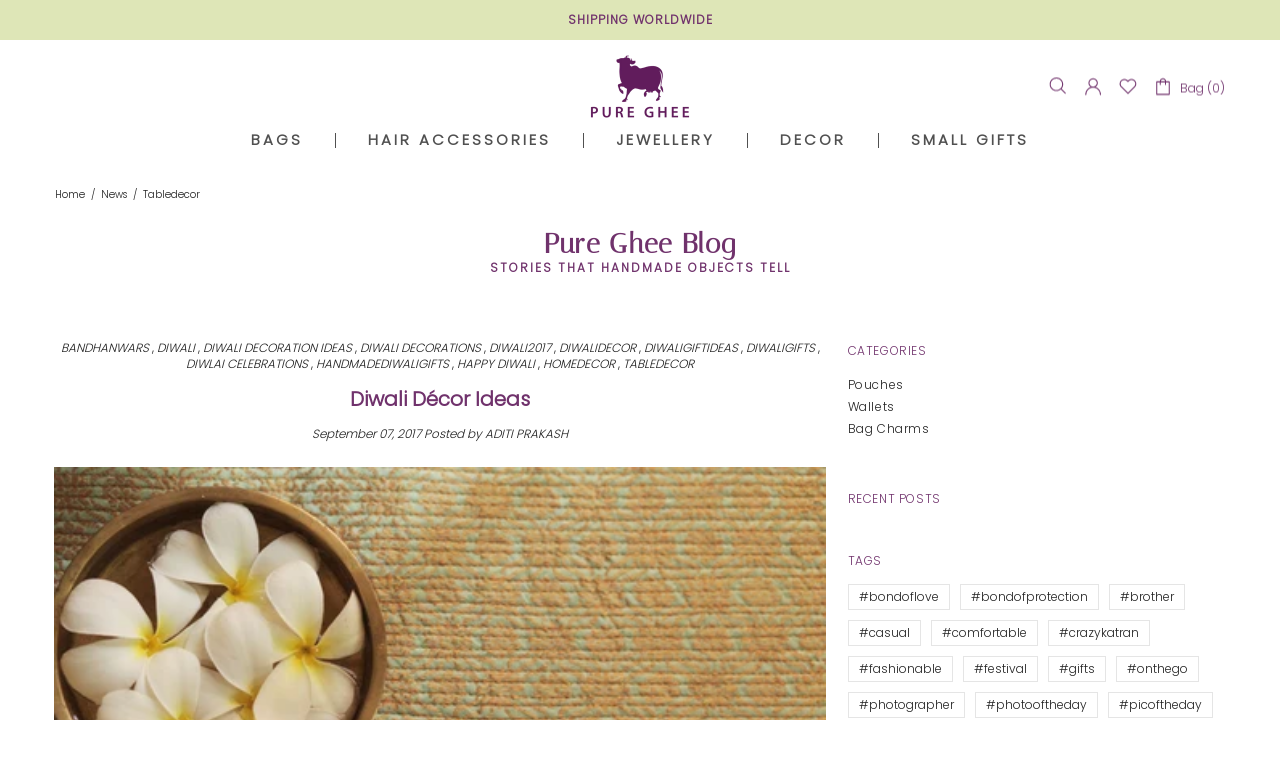

--- FILE ---
content_type: text/css
request_url: https://www.puregheedesigns.com/cdn/shop/t/63/assets/custom.css?v=64405047635602205061768298730
body_size: 5780
content:
/** Shopify CDN: Minification failed

Line 2042:0 Unexpected "}"

**/
@font-face {
    font-family:'Italiana';
    src: url('Italiana.eot');
	src: url('Italiana.eot?#iefix') format('embedded-opentype'),
		url('Italiana.woff2') format('woff2'),
		url('Italiana.woff') format('woff'),
		url('Italiana.svg#Italiana') format('svg');
    font-weight: 400;
    font-style: normal;
    font-stretch: normal;
    unicode-range: U+0020-00FE;
}



div#shopify-section-1630484293d9b37fae .mt-25 {
    margin-top: 0px !important;
}

div#shopify-section-1630484293d9b37fae .promobox__text-wrap.position-relative.w-100.mw-100.mx-auto {
    width: auto !important;
}

div#shopify-section-1630484293d9b37fae .position-relative.px-10.py-40 {
   bottom: 0px;
    margin-left: 45px;
}

div#shopify-section-1630484293d9b37fae p.promobox__text-2.h3.h2-sm {
  margin-bottom: 10px !important;
    padding: 0%;
    font-size: 30px;
    line-height: 33px;
color: #fff;
    font-family: Italiana;
    font-weight: 600;
  letter-spacing: .05em !important;
}


div#shopify-section-1630484293d9b37fae p.promobox__text-3.mt-10{
    color: #fff;
    font-family: Poppins,sans-serif;
    font-weight: 600;
    font-style: inherit;
    letter-spacing: 2px !important;
    margin-bottom: 15px !important;
    font-size: 12px;
    text-transform: uppercase;
}



input#PopupSubscribe {
    border: none;
}

div#shopify-section-161114635425395447 p.promobox__text-3.mt-10 {
   color: #fff;
    font-family: Poppins,sans-serif;
    font-weight: 600;
    font-style: inherit;
    letter-spacing: 2px;
    margin-bottom: 15px;
    font-size: 12px;
    text-transform: uppercase;
}

div#shopify-section-footer .container.containerimage .col-lg-6 {
    z-index: 1;
}

div#shopify-section-footer .container.containerimage .col-lg-3 {
    z-index: 1;
}

.footer__tape.py-lg-15 .container.d-flex.flex-column.flex-lg-row.align-items-lg-center.py-40.py-lg-0 {
    justify-content: center !important;
}

.footer__copyright p {
    font-size: 12px !important;
   
}

aside.cart__sidebar.p-20.border {
   
    margin-left: 20px;
}


.product-page-info__field.product-page-info__notes.mb-20 {
    display: none;
}

.footer--style-1 .footer__subscription input[type=email]:hover {
    background-color: #fff;
    border: solid 1px #e5e5e5;
    color: #70326c !important;
}

.footer__subscription input.mb-10.mb-lg-0.mr-lg-10:hover {
   
    color: #70326c!important;
   background-color: #fff;
}


/* .popup-subscription__content.d-flex.flex-column.flex-center.pt-100.pb-60.mx-auto.text-center.position-md-absolute.pt-md-100.pb-md-20 {
    padding-top: 30px !important;
}
p.popup-subscription__text-line-01.mb-5 {
    font-size: 28px;
}
p.popup-subscription__text-line-02.mb-20 {
    font-size: 45px;
    font-weight: 600;
}
a.popup-subscription__btn.btn.mb-40.mx-auto {
    background: #70326c;
    color: #fff;
} */

 .product-collection__buttons.d-flex.flex-column.flex-lg-row.align-items-lg-center.flex-wrap.mt-5.mt-lg-10 {
    align-items: center !important;
   display: block !important;
}
  
.product-collection__content.d-flex.flex-column.align-items-start.mt-15 {
    align-items: center !important;
    text-align: center !important;
}

.menu__megamenu.d-lg-none.position-lg-absolute {
    box-shadow: 2px 0px 2px 2px #611b5c;
}

.collection-head h1 {
    color: #505050!important;
    font-weight: 700!important;
    letter-spacing: 3px!important;
}

div#shopify-section-1612421571120266ed h4.carousel__title.home-section-title.mb-30.text-center {
  
    margin-bottom: 20px !important;
}

div#shopify-section-1612421571120266ed .slick-list.draggable {
    height: 200px !important;
}

div#shopify-section-1612421571120266ed .carousel-reviews__item_content.d-flex.text-center.px-15.px-md-30.py-55 {
    padding-top: 0px !important;
}

div#shopify-section-1612421571120266ed .carousel__next, div#shopify-section-1612421571120266ed .carousel__prev {
    top: 30%;
    margin-top: -12px;
    z-index: 1;
}


div#shopify-section-blog-body h3.mb-15 {
    font-size: 20px;
    line-height: 24px;
    font-weight: bold;
}

div#shopify-section-1611901157702f71ae h3.carousel-articles__title.mt-20.mb-0 {
    overflow: hidden;
    white-space: nowrap;
}



div#shopify-section-blog-title h4.home-section-title.mb-30.text-center {
    margin-top: 30px;
}
div#shopify-section-blog-title p {
    line-height: 2;
}

div#shopify-section-home-builder-7 h4.home-section-title.mb-30.text-center {
    margin-top: 30px;
}


div#shopify-section-1612421571120266ed .carousel-reviews--style-3.carousel-reviews-container {
    padding-top: 30px;
}


/* body#gifting-services p.promobox__text-1.h2.h1-sm {
    font-family: 'Italiana';
    font-weight: 600;
    letter-spacing: 3px;
}
 */

svg.icon.icon-social-facebook {
    width: 15px;
  margin-right: 10px;
}

svg.icon.icon-social-twitter {
    width: 30px;
  margin-right: 10px;
}

svg.icon.icon-social-instagram {
    width: 30px;
  margin-right: 10px;
}

svg.icon.icon-social-youtube {
    width: 40px;
  margin-right: 10px;
}



.col-1, .col-2, .col-3, .col-4, .col-5, .col-6, .col-7, .col-8, .col-9, .col-10, .col-11, .col-12, .col, .col-auto, .col-sm-1, .col-sm-2, .col-sm-3, .col-sm-4, .col-sm-5, .col-sm-6, .col-sm-7, .col-sm-8, .col-sm-9, .col-sm-10, .col-sm-11, .col-sm-12, .col-sm, .col-sm-auto, .col-md-1, .col-md-2, .col-md-3, .col-md-4, .col-md-5, .col-md-6, .col-md-7, .col-md-8, .col-md-9, .col-md-10, .col-md-11, .col-md-12, .col-md, .col-md-auto, .col-lg-1, .col-lg-2, .col-lg-3, .col-lg-4, .col-lg-5, .col-lg-6, .col-lg-7, .col-lg-8, .col-lg-9, .col-lg-10, .col-lg-11, .col-lg-12, .col-lg, .col-lg-auto, .col-xl-1, .col-xl-2, .col-xl-3, .col-xl-4, .col-xl-5, .col-xl-6, .col-xl-7, .col-xl-8, .col-xl-9, .col-xl-10, .col-xl-11, .col-xl-12, .col-xl, .col-xl-auto {
    padding-right:7.5px;
    padding-left:7.5px;
}


.leftslider_section, .rightslider_section {
    display: inline-block;
    vertical-align: top;
}

div#section-cta img {
    width: 100%;
}

.leftslider_section {
  /*   width: 65.8%;
    margin-right: 10px; */
   width: 66%;
  margin-right: -4px;
}

.rightslider_section {
/*     width: 32.8%; 
   width: 32.3%; */
  height: auto;
  width: 33%;
  
}
/* .rightone {
    margin-bottom: 12px;
} */

.slidetext {
  position: absolute;
  bottom: 44px;
  margin-left: 45px;
/*   background: #ffffff63; */
  padding: 3%;
}

.productinfo input.btn,
.slidetext a.btn {
    background-color: #611b5c !important;
    color: #fff !important;
    border: 1px solid #611b5c !important;
}
.productinfo input.btn:hover,
.slidetext a.btn:hover {
     background-color: #fff!important;
    color: #611b5c !important;
    border: 1px solid #611b5c!important;
    transition: 1s;
}

.footer__section-content.d-none.d-lg-block {
    position: relative;
    z-index: 999999;
}
.carousel-articles .btn {
    background-color: #70326c!important;
    border-color: #70326c!important;
    color: white!important;
}

.carousel-articles .btn:hover {
    background-color: #fff!important;
    border-color: #70326c!important;
    color: #70326c!important;
}

.product-collection__button-add-to-cart .btn{
    background-color: #611b5c!important;
    border-color: #611b5c!important;
    color: white !important;
}

div#shopify-section-1611901157702f71ae p {
    font-size: 13px;
}


.product-collection__button-add-to-cart .btn:hover{
    background-color: #fff!important;
    border-color: #611b5c!important;
    color: #611b5c !important;
}

.product-collection__button-add-to-cart .btn, .product-collection__button-add-to-cart .btn span {
    color: white !important;
}


.product-collection__button-add-to-cart .btn, .product-collection__button-add-to-cart .btn:hover span {
    color: #611b5c !important;
}





.slidetext h1 {
  color: #fff;
  font-family: 'Italiana';
  font-weight: 600;
  margin-bottom: 10px;
}

.slidetext h2 {
    color: #fff;
/*     font-family: 'Italiana'; */
  font-family: Poppins,sans-serif;
  font-weight: 600;
    font-style: inherit;
    letter-spacing: 2px;
    margin-bottom: 15px;
  font-size: 12px;
  text-transform: uppercase;
}

.slidetext h3 {
    color: #fff;
     font-family: Poppins,sans-serif;
    font-weight: 100;
}

.swiper-containerfor,
.swiper-containernew1,
.swiper-containernew {
    margin-left: auto;
    margin-right: auto;
    position: relative;
    overflow: hidden;
    list-style: none;
    padding: 0;
    z-index: 1;
}

.productselect img{
    width: 100%;
}


.productinfo {
    position: absolute;
    top: 35%;
    right: 10%;
}

.productinfo h3, .productinfo p {
    color: #fff;
    line-height: 2;
}
.productinfo p {
    font-size: 18px;
}
.productinfo h3{
    font-size:24px;
}




div#section-cta2 .section-header.text-center h3 {
  font-size: 35px;
  font-family: 'Italiana';
  letter-spacing: 2px;
  color: #611b5c;
  margin-bottom: 10px;
}

p.promobox__text-3.h6.mt-10 {
  color: #000!important;
  letter-spacing: 1px;
  line-height: 23px;
  margin-top: 40px !important;
}


.container.containerimage {
    background: #dee6b7;
    padding: 40px;
}


div#section-cta2 .section-header.text-center h5 {
    font-size: 12px;
    letter-spacing: 3px;
    color: #611b5c;
}


div#shopify-section-161045367768a773c0 {
    background: #dee6b7;
}

.footer__subscription.row.mb-25 {
    text-align: center;
}

.header__tape p {
    font-size: 12px;
    text-transform: uppercase;
    letter-spacing: 1px;
    font-weight: 600;
}

.header__tape--style-3 {
    background-color: #dee6b7 !important;
}


.header__line-top {
    padding: 15px 0 !important;
}

.header__content--sticky .header__line-top {
    padding: 10px 0 !important;
}

.menu__panel.menu__list.menu__level-01 .menu__item {
    padding: 0 25px;
    border-right: 1px solid #505050;
    height: 15px;
}

.menu__panel.menu__list.menu__level-01 .menu__item:last-child {
    border: none;
}
  
  .menu__item.menu__item--has-children .menu__item {
border: none !important;
    height: initial !important;
    padding: 0 8px !important;
    
}
  
.menu__item.menu__item--has-children .menu__item a{
  font-weight: 400 !important;
  letter-spacing: 1px !important;


} 

a.menu__title.d-flex.align-items-center.mb-lg-10 {
   font-weight: bold !important;
}

.menu__item.Sale a{
 color: #70326c !important;
}



.menu__item a {
    color: #505050 !important;
    font-weight: 700 !important;
    letter-spacing: 3px !important;
}
.menu__item a:hover{
    color: #70326c !important;
    font-weight: 700 !important;
    letter-spacing: 3px !important;
}

.header--style-1 .header__line--colorize-2,
.header--style-1 .header__line--colorize-1 {
    border-bottom: none!important;
  border-top: none!important;
}



.border-top {
    border-top: 0px solid transparent !important;
}

/* 
h4.home-section-title {
    margin: 60px 0 !important;
} */

div#section-cta2 .section-header.text-center {
    margin: 60px 0 !important;
}


/* h4.home-section-title {
    margin: 25px 0 !important;
    margin-bottom: 45px !important;
}
 */
.product-collection__title {
    text-transform: uppercase;
/*   margin-left:0px; */
    color: #505050 !important;
}
.product-collection__title a{
    text-transform: uppercase;
    color: #505050 !important;
}

.product-collection__more-info {
    display: none !important;
}


.product-collection__title a {
    text-transform: uppercase;
    color: #505050 !important;
    line-height: 24px;
    letter-spacing: 2px;
    margin-bottom: 10px;
    min-height: 50px;
}

.template-product a.btn.btn--full.btn--status.js-store-lists-add-wishlist {
    height: 45px;
}

.product-collection__button-add-to-cart.mb-10 {
/*     width: 100%; */
}


a.btn.btn--status.btn--animated.js-product-button-add-to-cart {
    background: #70326c;
    width: 100% !important;
    color: #fff !important;
}

a.btn.btn--status.btn--animated.js-product-button-add-to-cart span{
  
    color: #fff !important;
}

.product-collection__price.mb-10 .price {
    color: #505050 !important;
/*       margin-left: 0px; */
}


.footer__content.pt-lg-50.pb-lg-50 {
    background-image: url(/cdn/shop/files/footer-image.jpg?v=1622538770);
    background-size: cover;
      background-position: bottom;
    background-repeat: no-repeat;
}


div#shopify-section-footer {
    position: relative;
}

.footer--style-1 p {
    color: #fff !important;
}
/* 
.footer--style-1 .icon {
    fill: #fff!important;
} */

.footer__tape a{ 
    color: #fff!important;
}
.footer__tape.py-lg-15 {
    position: absolute;
    width: 100%;
    bottom: 0px;
    background: #611b5c;
}

.footer__section-head h5 {
    font-weight: 600;
    letter-spacing: 1px;
    margin-bottom: 20px !important;
}


.footer__section-content li a {
    text-transform: uppercase;
    letter-spacing: 1px;
    color: #70326c!important ;
    font-size: 12px;
    margin-bottom: 8px;
}
.footer__section-content p{
    letter-spacing: 1px;
    color: #70326c!important ;
    font-size: 12px;
   margin-bottom:10px;
}
.footer__section-content p a{

    letter-spacing: 1px;
    color: #70326c!important ;
    font-size: 12px;
  
}

.footer__subscription form.form-group--type-inline {
    width: 50%;
    margin: 0 auto;
  position: relative;
}


.footer__subscription  input.mb-10.mb-lg-0.mr-lg-10 {
    text-align: center;
    background: transparent;
    color: #fff !important;
}

.footer__subscription input.btn.px-lg-20 {
    position: absolute;
    right: 20px;
    top: 3px;
    border-radius: 50%;
    width: 28px !important;
    height: 28px !important;
    line-height: 22px !important;
    padding: 1px !important;
    min-height: 25px !important;
    background: #70326c !important;
    color: #fff !important;
    font-size: 15px;
}








.footer__subscription h5.mb-10.text-uppercase {
    font-size: 36px;
    text-transform: initial !important;
    color: #fff !important;
      font-family: 'Italiana';
    font-weight: 600;
    letter-spacing: 2px;
    margin-bottom: 22px !important;
}


.footer__subscription p {
    font-size: 13px;
    letter-spacing: 1px;
    text-transform: uppercase;
}


.footer__subscription {
    margin-bottom: 100px !important;
    margin-top: 90px;
}




.footer__subscription  input.mb-10.mb-lg-0.mr-lg-10::-webkit-input-placeholder { /* Chrome/Opera/Safari */
  color: #fff;
}
.footer__subscription  input.mb-10.mb-lg-0.mr-lg-10::-moz-placeholder { /* Firefox 19+ */
  color: #fff;
}
.footer__subscription  input.mb-10.mb-lg-0.mr-lg-10:-ms-input-placeholder { /* IE 10+ */
  color: #fff;
}
.footer__subscription  input.mb-10.mb-lg-0.mr-lg-10:-moz-placeholder { /* Firefox 18- */
  color: #fff;
}


.footer__section{
  position: relative; 
}


.footer__section:after {
    content: '';
    border-right: 1px solid #611b5c !important;
    position: absolute;
    top: 2px;
    padding: 85px;
    right: 80px;
}

.footer__custom-html .footer__section::after {
    border-right: none !important;
}




/* 
div#shopify-section-161114635425395447 p.promobox__text-2.h2.h1-sm {
    font-size: 46px;
    line-height: 60px;
    font-weight: 300;
} */


/* div#shopify-section-161114635425395447 .promobox__content_inner.position-absolute.d-flex.flex-center {
    background: #ffffffa3;
}
 */


/* div#section-cta {
    margin: 0 10px;
    max-width: 1300px;
    margin: 0 auto;
} */

/* .container{
max-width:1300px;

} */

div#shopify-section-1611116573a631310a, div#shopify-section-16111157780f957623 {
    background: #dee6b7;
   padding: 40px 0;
   margin: 40px 0;
}

div#shopify-section-161114635425395447 p.promobox__text-2.h3.h2-sm {
    font-size: 30px;
      color: #fff;
    font-family: Italiana;
    font-weight: 600;
    margin-bottom: 10px;
}

div#shopify-section-161173933370920ff3 .promobox--style-2 .promobox__text-1 {
    color: #ffffff;
}


div#shopify-section-161173933370920ff3 .promobox--style-2 .promobox__text-2 {
    color: #ffffff;
}


div#shopify-section-16111157780f957623 {
    padding-bottom: 10px;
}

div#shopify-section-1611116573a631310a {
    padding-bottom: 0;
    margin-top: 0;
}

.header__content--sticky  .header__logo.align-items-center.d-none.d-lg-flex.header__logo--center.mx-lg-auto{
 
     width: 75px !important; 
}

.header__nav, .header__content--sticky .header__vertical-nav {
    margin-top: 0px;
}

div#shopify-section-161173933370920ff3 .h1-sm {
    font-size: 22px;
}


h4.home-section-title {
  font-family: 'Italiana';
    font-weight: 600;
    font-size: 27px;
    line-height: 24px;
    padding: 0px 0;
    padding-bottom: 0;
}


h4.home-section-title p,
h4.home-section-title em {
 font-size: 12px;
    font-family: Poppins,sans-serif;
    font-weight: 600;
    font-style: inherit;
    letter-spacing: 2px;
    text-transform: uppercase;
    line-height: 35px;
    margin-top: 0px;
    color: #70326c !important;
    margin-bottom: 0;
}





/* div#shopify-section-1586280453180 .promobox--style-5 .promobox__text-1 {
    color: #fff;
    font-family: 'Italiana';
    font-weight: 600;
    letter-spacing: 3px;
} */



div#shopify-section-1586282860739 p.promobox__text-1.h3{
/*     color: #70326c; */
    font-family: 'Italiana';
    font-weight: 600;
    letter-spacing: 3px;
    font-size: 35px;

}
div#shopify-section-1586282860739 p.promobox__text-2.fs-lg.mt-20 {
    color: #fff;
}


.hide-small{
display:block;
}

.hide-big{
display:none;
}


.header--style-1 .menu:not(.menu--vertical) .menu__panel>.menu__item>a .icon {
    display: none;
}


.carousel-articles__title {
   font-family: Poppins,sans-serif;
    font-weight: 600 !important;
    font-style: inherit;
    letter-spacing: 1px !important;
}



.carousel-reviews--style-3.carousel-reviews-container {
    background-color: #dee6b7!important;
}
.carousel-reviews--style-3 .carousel-reviews__item_content {
    background-color: #dee6b7!important;
}

.carousel-reviews__item_container h3 {
    font-family: 'Italiana';
    font-weight: 600;
    font-size: 21px;
    line-height: 24px;
    padding: 0px 0;
    letter-spacing: 2px;
    padding-bottom: 0;
}



.carousel .slick-dots li {
    border: 1px solid #70326c!important;
    width: 10px!important;
    height: 10px!important;
}



div#shopify-section-161173933370920ff3 p.promobox__text-1.h5 {
    font-size: 21px;
    line-height: 26px;
    text-transform: initial;
}


div#shopify-section-carousel-related-products {
    background: #dee6b7;
    padding: 10px 0;
    margin: 0 0;
}

.product-page-info__details p span,
.product-page-info__price.text-center.text-lg-left span.price,
.product-page-info__sku.mb-5 p,
.product-page-info__title h1 {
    color: #262218 !important;
    margin:  0;
}

.tabs__body {
    border: none !important;
}
.tabs__body span {
    font-size: 13px;
    text-align: left;
    color: #262218 !important;
    font-family: Poppins,sans-serif;
    font-weight: 600;
}

.tabs[data-type="mobile"] .tabs__body > div:not(:first-child) > span {
    border-top-color: #ffffff!important;
    margin: 5px 0!important;
}
input.mb-0.text-center {
    background: none;
    color: #000;
  border:none;
}

.product-page-info__field.product-page-info__quantity.mb-20 label {
    font-size: 12px;
    color: #000;
    margin-bottom: 10px;
}
.btn--size-large {
    min-height: 50px!important;
}
.input-quantity i svg,
.input-quantity i {
    color: #000000!important;
  fill: #000000!important;
}


.input-quantity.input-quantity--type-01.d-flex.js-product-quantity {
    width: 25%;
    border: 1px solid #f5f5f5;
    background: no-repeat;
}


.free-shipping {
    background-color: #dee6b7!important;
    color: #000!important;
    text-transform: uppercase!important;
    font-size: 13px!important;
}

.free-shipping i svg,
.free-shipping i {
    color: #000000!important;
  fill: #000000!important;
}



body#events .rimage__img--cover {
    border: 1px solid #611c5c !important;
}

body#events .col-md-4 {
    max-width: 32.33333%;
}



.textsectionnew {
    width: 50%;
    margin: 60px auto;
}


.textsectionnew p {
    font-size: 16px;
    color: #611c5c;
letter-spacing: 1px;
      text-align: center;
    font-weight: 900;
    font-family: 'Italiana';
}

.textsectionnew h6 {
    text-align: center;
    font-size: 13px;
}
.iconsectionnew ul {
    margin: 0;
    padding: 0;
}



.iconsectionnew ul li {
    margin: 0 4%;
    display: inline-block;
    width: 175px;
    text-align: center;
    border: 1px dashed #611c5c;
    list-style: none !important;
    padding-left: 0 !important;
    border-radius: 50%;
    height: 175px;
    vertical-align: middle;
}
.innericonsec {
    margin-top: 15px;
}

.iconsectionnew {
   margin: 60px 0;
    background: #dee6b7;
    padding: 30px 0;
}

.innericonsec img {
    width: 90px;
}
.innericonsec p {
    width: 49%;
    margin: 0 auto;
    border: 1px solid #611c5c;
    font-size: 15px;
    border-right: 0;
    border-left: 0;
    font-weight: 700;
    color: #611c5c;
    text-align: center;
}

.leftnew1, .rightnew1,
.leftnew, .rightnew {
     display: inline-block;
    vertical-align: middle;
    width: 49%;
    margin: 0 4px;
}

.rightnew {
    margin-left: 3%;
    width: 40%;
}

.rightnew1 {
    margin-right: 3%;
    width: 46%;
}


/* 
.leftnew1 {
  margin-left: 5%;
}


.rightnew1 {
   
     width: 60%;
}


.leftnew {
    margin-right: 4%;
}


.rightnew {
    width: 60%;
} */

.textsectionnew2 h1,
.textsectionnew1 h1 {
    font-family: 'Italiana';
    font-weight: 600;
    font-size: 34px;
    line-height: 24px;
    padding: 0px 0;
    padding-bottom: 0;
    margin-bottom: 20px;
}
.textsectionnew2 h4,
.textsectionnew1 h4 {
    font-size: 14px;
    font-family: Poppins,sans-serif;
    font-weight: 100;
    font-style: inherit;
    letter-spacing: 2px;
    text-transform: uppercase;
    line-height: 35px;
    margin-top: 0px;
    color: #70326c !important;
    margin-bottom: 15px;
}
.textsectionnew2 p,
.textsectionnew1 p {
    color: #70326c;
    font-size: 15px;
    font-weight: 500;
  margin-bottom:10px;
}
.textsectionnew1 h6 {
    font-size: 12px;
    margin-top: 5px;
    font-style: italic;
    color: #929292;
}


.textsectionnew1, .textsectionnew2 {
    margin: 60px 0;
}



.videonew {
    text-align: center;
    margin: 60px 0px;
}



.videonew h1 {
    font-family: 'Italiana';
    font-weight: 600;
    font-size: 34px;
    line-height: 24px;
    padding: 0px 0;
    padding-bottom: 0;
    margin-bottom: 20px;
}


.videonew p {
    font-size: 14px;
    font-family: Poppins,sans-serif;
    font-weight: 100;
    font-style: inherit;
    letter-spacing: 2px;
    text-transform: uppercase;
    line-height: 35px;
    margin-top: 0px;
    color: #70326c !important;
    margin-bottom: 15px;
}

.videonew ul:not(.list-unstyled):not([list-unstyled]) li::before,
.iconsectionnew ul:not(.list-unstyled):not([list-unstyled]) li::before{
 
    display:none !important;
}


.videonew li {
    display: inline-block;
    width: 16%;
    vertical-align: middle;
}

.Custom.text {
    display: none !important;
}
.needhelp p {
    margin-bottom: 0;
    line-height: 1.8;
    color: #611b5c;
    font-weight: 600;
    font-size: 14px;
    letter-spacing: 1px;
}

.needhelp {
    background: #f7f7f7;
    padding: 15px;
    margin: 40px 0;
}

h1.page__title {
    font-family: 'Italiana';
    font-weight: 600;
    font-size: 27px;
    line-height: 24px;
    padding: 0px 0;
    padding-bottom: 0;
}




.product-collection__button-add-to-wishlist.mb-10 {
    position: absolute;
    top: 10px;
    margin-bottom: 0 !important;
    right: 15px;
}

.slidebanner {
/*     height: 690px; */
   height: auto;
  
}


i.btn__icon {
    display: none;
}




div#shopify-section-161114635425395447 .position-relative.px-10.py-40 {
/*     padding-left: 40px !important; */
    margin-bottom: 40px !important;
}

div#shopify-section-161173933370920ff3 .position-relative.px-10.py-40 {
    margin-bottom: 40px !important;
    padding-left: 43px !important;
}

.promobox--style-2 .promobox__bg{
    background-color: transparent !important;
}

div#shopify-section-161114635425395447 .promobox__bg,
div#shopify-section-161173933370920ff3 .promobox__bg {
    opacity: 1!important;
}


.product-page-info__title h1 {
    font-family: 'Italiana';
    font-weight: 600;

}

.mobile_section {
    display: none;
}


.mobile_sectionrealtive {
    margin: 0 auto;
    text-align: center;
}



@media only screen and (max-width: 1250px) {

/* .leftslider_section {
    width: 65.5%;
} */
.slidebanner {
    height: auto;
}

}






@media only screen and (max-width: 1024px) {
  
  
  div#shopify-section-1630484293d9b37fae .flex-center {
    justify-content: left !important;
   
}
  
  
  div#shopify-section-1630484293d9b37fae .position-relative.px-10.py-40 {
    margin-left: 20px !important;
    top: 160px;
} 
  
  
  
  
  
  
  
  
  .input-quantity.input-quantity--type-01.d-flex.js-product-quantity {
    width: 25%;
    margin-left: auto;
    margin-right: auto;
  
}
.product-page-info__field.product-page-info__quantity.mb-20 {
    text-align: center;
}  
  
  
  
  
  .menu__panel.menu__list.menu__level-01 .menu__item {
   
    border-right: none;
    height: 30px;
}
  
 .popup-navigation.js-popup-navigation {
    background: #fff;
} 
  
  
  
  .menu__megamenu.d-lg-none.position-lg-absolute {
    box-shadow: none;
}
  
  .menu__item.menu__back.d-lg-none a {
    font-weight: bold !important;
    color: #70326c !important;
    font-size: 12px;
}
  
div#shopify-section-161114635425395447 .position-relative.px-10.py-40 {
    padding-left: 0px !important;
    margin-bottom: -60px !important;
}
  
  div#shopify-section-161173933370920ff3 .position-relative.px-10.py-40 {
    margin-bottom: -200px !important;
    padding-left: 328px !important;
}
  
div#shopify-section-161173933370920ff3 .promobox--type-1-background-4 .promobox__text-wrap {
    width: 600px!important;
}

.slidetext {
    position: absolute;
    bottom: 40px;
    margin-left: 20px;
}
/*   .leftslider_section {
    width: 64.9%;
  } */
  .slidetext h1 {
    color: #fff;
    font-weight: 600;
    font-size: 30px;
}
  h4.home-section-title {
    font-family: 'Italiana';
    font-weight: 600;
    font-size: 21px;
    line-height: 7px;
    padding-top: 7px;
}
  h4.home-section-title p, h4.home-section-title em {
    font-size: 12px;
    font-family: Poppins,sans-serif;
    font-weight: 600;
    font-style: inherit;
    letter-spacing: 1px;
    text-transform: uppercase;
    line-height: 5;
    margin-top: 10px;
    color: #70326c !important;
}


  .slidetext a.btn {
  
    font-size: 12px !important;
}
/*   .rightslider_section {
    width: 31.5%;
} */
  
  
 .textsectionnew {
    width: 100%;
       margin: 30px auto;
 }
  
  .iconsectionnew ul li {
    margin: 2% 10%;
    display: inline-block;
    width: 26%;
  }
  
  .leftnew {
    margin-right: 0;
    text-align: center;
  }
    .textsectionnew1, .textsectionnew2 {
    margin: 30px 0;
    text-align: center;
}
  
  .textsectionnew2 h1, .textsectionnew1 h1 {
    font-size: 24px;
  }
  
  .rightnew {
    width: 100%;
        margin-top: 30px;
}
.rightnew1 {
    width: 100%;
}
  
  
.leftnew1 {
      margin-top: 30px;
    margin-left: 0;
}
  
  .videonew li {
    display: inline-block;
    width: 45%;
    vertical-align: middle;
}
  
  
}









@media only screen and (max-width:800px) {
  
  
  
  div#shopify-section-1630484293d9b37fae .position-relative.px-10.py-40 {
 
   top: 110px;
}
   
  
   
  div#shopify-section-1612421571120266ed .slick-list.draggable {
    height: 230px!important;
}
  div#shopify-section-1612421571120266ed h4.carousel__title.home-section-title.mb-30.text-center {
    margin-bottom: 0px!important;
}
  
  div#shopify-section-161114635425395447 .position-relative.px-10.py-40 {
    padding-left: 0px !important;
    margin-bottom: -10px !important;
}

.iconsectionnew ul li {
    margin: 2% 6%;
    display: inline-block;
    width: 37%;
}
  
  
  div#shopify-section-16111157780f957623 svg.icon.icon-theme-007 {
    fill: #fff;
}
 div#shopify-section-16111157780f957623 svg.icon.icon-theme-006 {
    fill: #fff;
}
  
  div#shopify-section-1611901157702f71ae svg.icon.icon-theme-007 {
    fill: #fff;
}
  
 div#shopify-section-1611901157702f71ae  svg.icon.icon-theme-006 {
    fill: #fff;
}
}


 @media only screen and (max-width:778px) {
   
   
   .popup-subscription--layout-04 .popup-subscription__text-line-01 {
    font-size: 30px !important;
   
}
   .popup-subscription--layout-04 .popup-subscription__text-line-02 {
    font-size: 12px !important;
    line-height: 20px !important;
}
/*   
   .popup-subscription__content.d-flex.flex-column.flex-center.pt-100.pb-60.mx-auto.text-center.position-md-absolute.pt-md-100.pb-md-20 {
    padding-top: 100px!important;
}
  .popup-subscription.popup-subscription--layout-04.position-relative {
     background-image: url(/cdn/shop/files/bg-footer.jpg?v=1622806745);
    background-size: cover;
    background-position: center;
    background-repeat: no-repeat;
    background-attachment: fixed;
} */
   
/*   .rightone {
    margin-bottom: 10px;
} */
  
} 


@media only screen and (max-width: 600px){
  
  
   div#shopify-section-1630484293d9b37fae .position-relative.px-10.py-40 {
  margin-left: 5px !important;
    top: 160px;
 
} 
  
  div#shopify-section-1630484293d9b37fae p.promobox__text-2.h3.h2-sm {
  
    color: #fff;
    font-family: 'Italiana';
    font-weight: 600;
    font-size: 21px;
    line-height: 1.5;
    margin-bottom:5px;
  
  }  
  
  div#shopify-section-1630484293d9b37fae p.promobox__text-3.mt-10{
    font-size: 10px;
    margin-bottom:10px !important;
}
  
  
  .popup-subscription--layout-04 .popup-subscription__text-line-01 {
    font-size: 25px!important;
}
  
  .input-quantity.input-quantity--type-01.d-flex.js-product-quantity {
    width: 40%;
    margin-left: auto;
    margin-right: auto;
  
}
  
  aside.cart__sidebar.p-20.border {
    margin-left: 0px;
}
  
  
  /* subscribe popup */
/*   p.popup-subscription__text-line-02.mb-20 {
    font-size: 30px;
    font-weight: 600;
}
p.popup-subscription__text-line-01.mb-5 {
    font-size: 25px;
} */
  
  
  
  div#shopify-section-1611115766b1f7650d {
    margin-bottom: -15px;
}
  
  .slidetext {
    position: absolute;
    bottom: 0px;
    margin-left: 5px;
}
  
  .slidetext h2 {
    margin-bottom: 5px;
}
  
  
  .footer__content.pt-lg-50.pb-lg-50 {
    background-image: url(/cdn/shop/files/bg-footer.jpg?v=1622806745);
 background-size: cover;
    background-position: center;
    background-repeat: no-repeat;
    background-attachment: fixed;
    background:none;
}
.mobile_section {
    display: none;
}
  .footer__subscription.row.mb-25 {
       position: static;
    top: 0;
    padding: 0 10px;
    margin: 20px 0 !important;
}
  .footer__subscription h5.mb-10.text-uppercase {
    font-size: 18px;
}
.footer__subscription p {
    font-size: 11px;
}
  
.footer__subscription .is-ios input {
    font-size: 13px!important;
}  
  .product-collection__title.mb-3 {
    height: 80px;
}
  
  .footer__border.d-lg-none {
    border-top: solid 1px #611b5c !important;
}
  

  .mobile_sectionrealtive .col-lg-12 {
    padding: 0;
}
.mobile_sectionrealtive {
    margin-top: -45px;
    background: #70326c;
}
  
  
   h4.home-section-title em {
    font-size: 9px;   
}
 div#shopify-section-16111157780f957623 h4.home-section-title em, h4.home-section-title p {
    font-size: 9px;
}
 div#shopify-section-16111157780f957623 .carousel__head.row.justify-content-center.mb-25 {
    display: block;
    flex-wrap: initial;
}
  
  
  
   div#shopify-section-1612421571120266ed .slick-list.draggable {
    height: 260px!important;
}
 
  div#shopify-section-161114635425395447 .position-relative.px-10.py-40 {
   padding-left: 20px !important;
    margin-bottom: -200px !important;
}
  
  div#shopify-section-161173933370920ff3 .position-relative.px-10.py-40 {
    margin-bottom: -200px !important;
    padding-left: 12px !important;
}
    
  .videonew {
    text-align: center;
    margin: 10px 0px;
}
  
.leftnew, .rightnew1, .rightnew,
.rightnew1 {
    margin-right: 0;
  margin-left: 0;
}
  .leftnew1, .rightnew1, .leftnew, .rightnew {
    display: inline-block;
    vertical-align: middle;
    width: 100%;
       margin: 20px 0;
}
  
  
.iconsectionnew ul li img {
    width: 95px !important;
}  
  
  
  .iconsectionnew ul li {
    margin: 2% 1%;
    display: inline-block;
    width: 47%;
}
  
  
  
  
  
 .rightslider_section,
.leftslider_section {
    width: 100%;
      margin-right: 0px;
}
 .rightone {
    margin-bottom: 15px;
    margin-top: 15px;
} 
  
  .slidetext h3 {
    color: #fff;
    font-weight: 100;
    font-size: 15px;
    line-height: 1;
     font-family: Poppins,sans-serif;
    margin-bottom: 15px;
}
  
  .slidetext h1 {
    color: #fff;
    font-family: 'Italiana';
    font-weight: 600;
    font-size: 21px;
    line-height: 1.5;
    margin-bottom:5px;
}
  .slidetext a.btn {
    font-size: 12px !important;
}
  .slidetext h2 {
    font-size: 10px;
} 

  .productinfo {
    position: static;
    padding:20px;
    background: #611b5c;
}
  
 .productinfo input.btn {
    background-color: #fff !important;
    color: #611b5c !important;
    border: 1px solid #fff !important;
} 
.header__line-top {
    padding: 10px !important;
}  
  
 .menu__panel.menu__list.menu__level-01 .menu__item  {
    padding: inherit;
    border-right: none;
    height: auto;
} 
  
 div#shopify-section-1611116573a631310a .promobox {
    margin-bottom: 30px;
} 
  
  
  .productinfo h3 {
    font-size: 18px;
}
  
  .productinfo h3, .productinfo p {
    color: #fff;
    line-height: 1;
}
  .productinfo p {
    font-size: 16px;
}
  
  .productinfo input.btn {
    font-size: 11px;
}
  
.hide-small{
display:none;
}

.hide-big{
display:block;
}
  
  .home-section-title {
    font-size: 24px;
    line-height: 20px;
    letter-spacing: 0.05em;
    font-weight: 400;
}
  div#shopify-section-161114635425395447 p.promobox__text-2.h3.h2-sm {
    font-size: 18px;
  }
div#shopify-section-1586282860739 p.promobox__text-1.h3 {
 
    font-size: 21px;
}
  
 div#shopify-section-161114635425395447 p.promobox__text-2.h2.h1-sm {
    font-size: 22px;
    line-height: 25px;
    font-weight: 300;
}
  
 .footer__subscription h5.mb-10.text-uppercase {
    font-size: 26px;
    line-height: 1;
 }
  
  .footer__subscription p {
    font-size: 12px;
  }
  
 .footer__subscription form.form-group--type-inline {
    width: 90%;
    margin: 0 auto !important;
    position: relative;
}
  .rightone, .righttwo {
   display: inline-block;
    width: 50%;
    margin: 0px 0;
    margin-bottom: 10px;
   
}
  
  .rightone {
    margin-right: -4px;
}
.footer__subscription input.btn.px-lg-20 {
    right: 10px;
    top: 4px;
}
  
  .footer__section:after{
  display: none;
  } 
 .footer__tape.py-lg-15 {
    position: static;
 }
  
 .footer__section-head h5 {
    font-weight: 600;
    letter-spacing: 1px;
    margin: 10px !important;
} 
  
  .container.containerimage {
    background: #dee6b7;
    padding: 20px;
}
  .footer__logo.d-lg-none.m-auto {
    margin-bottom: 20px !important;
}
  
.needhelp p {

    font-size: 11px;
}
div#shopify-section-161173933370920ff3 p.promobox__text-1.h5 {
    font-size: 17px;
}
  
 div#shopify-section-161173933370920ff3 .position-relative.px-10.py-40 {
position: absolute!important;
    top: inherit!important;
    margin-top: 55px;
    margin-bottom: 0!important;
    margin-left: 5px;
} 
  
  .announcement-bar__message {

    font-size: 10px !important;
  }
  
  
 .footer__subscription h5.mb-10.text-uppercase {
    font-size: 18px;
   margin-bottom: 15px !important;
 }
  .footer__subscription p {
    font-size: 10px;
}
  .footer__subscription input.mb-10.mb-lg-0.mr-lg-10 {

font-size: 12px!important;
    margin-bottom: 0 !important;
}
  .footer__tape.py-lg-15 .container.d-flex.flex-column.flex-lg-row.align-items-lg-center.py-40.py-lg-0 {
    padding: 11px 0!important;
}
  
}







@media only screen and (max-width:380px) {
  
  

  
.iconsectionnew {
    margin: 30px 0;
    text-align: center;
}
  .iconsectionnew ul li {
    margin: 2% 1%;
    display: inline-block;
    width: 50%;
    margin: 10px auto;
    text-align: center;
}

/* .rightone, .righttwo {
    display: inline-block;
     width: 47.5%; 
  width: 49%;
    margin: 7px 0px;
}
    .rightone {
    margin-right: 3px;
} */
  
  
 .videonew li {
    margin: 18px 0;
} 
  
 .videonew h1 {
    font-family: 'Italiana';
    font-weight: 600;
    font-size: 21px;
    line-height: 23px;
 }
  .textsectionnew2 h1, .textsectionnew1 h1 {
    font-size: 21px;
}
  .videonew p {
    font-size: 12px;
  }
  
  .textsectionnew2 h4, .textsectionnew1 h4 {
    font-size: 12px;
  }
}

@media only screen and (max-width:396px) {
/*   .rightone {
    margin-right: 3px;
} */
    p.popup-subscription__text-line-01.mb-5 {
    line-height: 30px !important;
}
}



@media only screen and (max-width:358px){
  
/*   .rightone, .righttwo {
   
    width: 47.5%;
   
} */
 h4.home-section-title em {
    font-size: 9px;
} 
  

  
}



@media only screen and (max-width:340px) {
  
    div#shopify-section-1612421571120266ed .slick-list.draggable {
    height: 300px!important;
}
  
  div#shopify-section-161114635425395447 .position-relative.px-10.py-40 {
    margin-bottom: -160px !important;
}

/* .rightone {
    margin-right: 2px;
} */
  .iconsectionnew ul li {
    margin: 2% 1%;
    display: inline-block;
    width: 61%;
    margin: 10px auto;
    text-align: center;
}
  
  h4.home-section-title p, h4.home-section-title em {
    font-size: 8px;
    font-family: Poppins,sans-serif;
    font-weight: 600;
    font-style: inherit;
    letter-spacing: 1px;
    text-transform: uppercase;
    line-height: 5;
    margin-top: 10px;
    color: #70326c !important;
}
  
  
 p.announcement-bar__message {
   
    font-size: 10px;
   
}
}



@media only screen and (max-width:375px) {
/*   .rightone, .righttwo {
    width: 49%;

} */
}



@media only screen and (max-width:321px) {

.popup-subscription--layout-04 .popup-subscription__text-line-01 {
    font-size: 20px!important;
}
}

@media only screen and (max-width: 320px)
div#shopify-section-1630484293d9b37fae .position-relative.px-10.py-40 {
    margin-left: 5px!important;
    top: 20px !important;
}

}
@media only screen and (max-width:280px){
  
  h4.home-section-title em, h4.home-section-title p {
    font-size: 7px;
    
}
  div#shopify-section-1611901157702f71ae p {
    font-size: 10px;
}
  
  
  p.popup-subscription__text-line-01.mb-5 {
    line-height: 30px;
}
}

.pushowl-optin-container{
      top: 70% !important;
}

@media screen and (max-width: 600px){
  .mob-btn-bottom .mt-25 {
    top: 160px;
    position: relative;
  }
}

--- FILE ---
content_type: text/css
request_url: https://www.puregheedesigns.com/cdn/shop/t/63/assets/colorize.scss.css?v=164660001921460996801768298730
body_size: 11914
content:
body{background-color:false;color:#222}#MainContent{background-color:false}h1,.h1,h2,.h2,h3,.h3,h4,.h4,h5,.h5,h6,.h6,a,a:visited,a:active,a:link{color:#70326c}@media (min-width: 1025px){a:hover{color:#70326c}}a.link-unstyled:visited,a.link-unstyled:active,a.link-unstyled:link{color:initial}@media (min-width: 1025px){a.link-unstyled:hover{color:initial}}p,.paragraph{color:#222}i{color:#70326c}.icon{fill:#70326c}blockquote{border-color:#70326c;color:#70326c}blockquote p{color:#70326c}hr:not(.hr--clear){border-top-color:#e5e5e5}.link-revert,.link-revert:visited,.link-revert:active,.link-revert:link{color:#222}@media (min-width: 1025px){.link-revert:hover{color:#70326c}}.loader__bg{background-color:false}.border{border-color:#e5e5e5!important}.border-top{border-top-color:#e5e5e5!important}.border-bottom{border-bottom-color:#e5e5e5!important}.border-left{border-left-color:#e5e5e5!important}.border-right{border-right-color:#e5e5e5!important}@media (min-width: 1025px){.border-hover:hover{border-color:#70326c!important}}ul:not(.list-unstyled) li:before{background-color:#70326c}ol:not(.list-unstyled) li:before{color:#70326c}.table th,.responsive-table th{color:#222}.table td,.responsive-table td{color:#70326c}.table th,.table td,.table thead th,.table tbody+tbody,.responsive-table th,.responsive-table td,.responsive-table thead th,.responsive-table tbody+tbody{border-color:#e5e5e5}input[type=text],input[type=number],input[type=email],input[type=password],input[type=search],input[type=tel],textarea,select{background-color:#f5f5f5;border:solid 1px #e5e5e5;color:#222}input[type=text]::-webkit-input-placeholder,input[type=number]::-webkit-input-placeholder,input[type=email]::-webkit-input-placeholder,input[type=password]::-webkit-input-placeholder,input[type=search]::-webkit-input-placeholder,input[type=tel]::-webkit-input-placeholder,textarea::-webkit-input-placeholder,select::-webkit-input-placeholder{color:#222}input[type=text]::-moz-placeholder,input[type=number]::-moz-placeholder,input[type=email]::-moz-placeholder,input[type=password]::-moz-placeholder,input[type=search]::-moz-placeholder,input[type=tel]::-moz-placeholder,textarea::-moz-placeholder,select::-moz-placeholder{color:#222}input[type=text]:-ms-input-placeholder,input[type=number]:-ms-input-placeholder,input[type=email]:-ms-input-placeholder,input[type=password]:-ms-input-placeholder,input[type=search]:-ms-input-placeholder,input[type=tel]:-ms-input-placeholder,textarea:-ms-input-placeholder,select:-ms-input-placeholder{color:#222}input[type=text]:-moz-placeholder,input[type=number]:-moz-placeholder,input[type=email]:-moz-placeholder,input[type=password]:-moz-placeholder,input[type=search]:-moz-placeholder,input[type=tel]:-moz-placeholder,textarea:-moz-placeholder,select:-moz-placeholder{color:#222}input[type=text]:focus,input[type=number]:focus,input[type=email]:focus,input[type=password]:focus,input[type=search]:focus,input[type=tel]:focus,textarea:focus,select:focus{background-color:#fff;border:solid 1px #e5e5e5;color:#70326c}input[type=text]:focus::-webkit-input-placeholder,input[type=number]:focus::-webkit-input-placeholder,input[type=email]:focus::-webkit-input-placeholder,input[type=password]:focus::-webkit-input-placeholder,input[type=search]:focus::-webkit-input-placeholder,input[type=tel]:focus::-webkit-input-placeholder,textarea:focus::-webkit-input-placeholder,select:focus::-webkit-input-placeholder{color:#70326c}input[type=text]:focus::-moz-placeholder,input[type=number]:focus::-moz-placeholder,input[type=email]:focus::-moz-placeholder,input[type=password]:focus::-moz-placeholder,input[type=search]:focus::-moz-placeholder,input[type=tel]:focus::-moz-placeholder,textarea:focus::-moz-placeholder,select:focus::-moz-placeholder{color:#70326c}input[type=text]:focus:-ms-input-placeholder,input[type=number]:focus:-ms-input-placeholder,input[type=email]:focus:-ms-input-placeholder,input[type=password]:focus:-ms-input-placeholder,input[type=search]:focus:-ms-input-placeholder,input[type=tel]:focus:-ms-input-placeholder,textarea:focus:-ms-input-placeholder,select:focus:-ms-input-placeholder{color:#70326c}input[type=text]:focus:-moz-placeholder,input[type=number]:focus:-moz-placeholder,input[type=email]:focus:-moz-placeholder,input[type=password]:focus:-moz-placeholder,input[type=search]:focus:-moz-placeholder,input[type=tel]:focus:-moz-placeholder,textarea:focus:-moz-placeholder,select:focus:-moz-placeholder{color:#70326c}@media (min-width: 1025px){input[type=text]:hover,input[type=number]:hover,input[type=email]:hover,input[type=password]:hover,input[type=search]:hover,input[type=tel]:hover,textarea:hover,select:hover{background-color:#fff;border:solid 1px #e5e5e5;color:#70326c}input[type=text]:hover::-webkit-input-placeholder,input[type=number]:hover::-webkit-input-placeholder,input[type=email]:hover::-webkit-input-placeholder,input[type=password]:hover::-webkit-input-placeholder,input[type=search]:hover::-webkit-input-placeholder,input[type=tel]:hover::-webkit-input-placeholder,textarea:hover::-webkit-input-placeholder,select:hover::-webkit-input-placeholder{color:#70326c}input[type=text]:hover::-moz-placeholder,input[type=number]:hover::-moz-placeholder,input[type=email]:hover::-moz-placeholder,input[type=password]:hover::-moz-placeholder,input[type=search]:hover::-moz-placeholder,input[type=tel]:hover::-moz-placeholder,textarea:hover::-moz-placeholder,select:hover::-moz-placeholder{color:#70326c}input[type=text]:hover:-ms-input-placeholder,input[type=number]:hover:-ms-input-placeholder,input[type=email]:hover:-ms-input-placeholder,input[type=password]:hover:-ms-input-placeholder,input[type=search]:hover:-ms-input-placeholder,input[type=tel]:hover:-ms-input-placeholder,textarea:hover:-ms-input-placeholder,select:hover:-ms-input-placeholder{color:#70326c}input[type=text]:hover:-moz-placeholder,input[type=number]:hover:-moz-placeholder,input[type=email]:hover:-moz-placeholder,input[type=password]:hover:-moz-placeholder,input[type=search]:hover:-moz-placeholder,input[type=tel]:hover:-moz-placeholder,textarea:hover:-moz-placeholder,select:hover:-moz-placeholder{color:#70326c}}input.success,input.error{border-color:#70326c}label,label.success,label.error{color:#70326c}.note--success,.note--success *,.note--error,.note--error *{color:#fff}.note--success ul li:before,.note--error ul li:before{background-color:#fff}.note--success ol li:before,.note--error ol li:before{color:#fff}.note:not([class*=note--]){background-color:#f2f2f2}.note:not([class*=note--]):before{border-bottom-color:#f2f2f2}.note--success{background-color:#70326c}.note--success:before{border-bottom-color:#70326c}.note--error{background-color:#70326c}.note--error:before{border-bottom-color:#70326c}.input-checkbox{color:#222}.input-checkbox input:checked~span{color:#70326c}@media (min-width: 1025px){.input-checkbox span:hover{color:#70326c}}.input-checkbox:not(.input-checkbox--unbordered) input:checked+span{border-color:#70326c!important}.input-boolean{color:#222}.input-boolean input+span{background-color:#f2f2f2}.input-boolean input+span span{background-color:#fff;-webkit-box-shadow:-1px 1px 0px 0px rgba(0,0,0,.05);-moz-box-shadow:-1px 1px 0px 0px rgba(0,0,0,.05);box-shadow:-1px 1px #0000000d}.input-boolean input:checked+span{background-color:#70326c}.input-boolean input:checked~span{color:#70326c}@media (min-width: 1025px){.input-boolean:hover input~span{color:#70326c}}@media (min-width: 1025px){.input-quantity [data-control]:hover{border-color:#70326c!important}}.input-quantity--type-01 [data-control],.input-quantity--type-05 [data-control]{background-color:#fff}.input-icon-button .icon{fill:#70326c}.input-icon-button input:checked+.icon{fill:#70326c}.btn-link,.btn-link:visited,.btn-link:active,.btn-link:link{color:#222}@media (min-width: 1025px){.btn-link:hover{color:#70326c}}h1.btn-link,h1.btn-link:visited,h1.btn-link:active,h1.btn-link:link,.h1.btn-link,.h1.btn-link:visited,.h1.btn-link:active,.h1.btn-link:link,h2.btn-link,h2.btn-link:visited,h2.btn-link:active,h2.btn-link:link,.h2.btn-link,.h2.btn-link:visited,.h2.btn-link:active,.h2.btn-link:link,h3.btn-link,h3.btn-link:visited,h3.btn-link:active,h3.btn-link:link,.h3.btn-link,.h3.btn-link:visited,.h3.btn-link:active,.h3.btn-link:link,h4.btn-link,h4.btn-link:visited,h4.btn-link:active,h4.btn-link:link,.h4.btn-link,.h4.btn-link:visited,.h4.btn-link:active,.h4.btn-link:link,h5.btn-link,h5.btn-link:visited,h5.btn-link:active,h5.btn-link:link,.h5.btn-link,.h5.btn-link:visited,.h5.btn-link:active,.h5.btn-link:link,h6.btn-link,h6.btn-link:visited,h6.btn-link:active,h6.btn-link:link,.h6.btn-link,.h6.btn-link:visited,.h6.btn-link:active,.h6.btn-link:link{color:#70326c}.btn,.button,.spr-summary-actions-newreview,.btn:not([class*=btn--]){background-color:#fff;border-color:#70326c}.btn,.btn:visited,.btn:active,.btn:link,.button,.button:visited,.button:active,.button:link,.spr-summary-actions-newreview,.spr-summary-actions-newreview:visited,.spr-summary-actions-newreview:active,.spr-summary-actions-newreview:link,.btn:not([class*=btn--]),.btn:not([class*=btn--]):visited,.btn:not([class*=btn--]):active,.btn:not([class*=btn--]):link{color:#70326c}.btn:focus,.button:focus,.spr-summary-actions-newreview:focus,.btn:not([class*=btn--]):focus{color:#70326c}.btn,.btn span,.button,.button span,.spr-summary-actions-newreview,.spr-summary-actions-newreview span,.btn:not([class*=btn--]),.btn:not([class*=btn--]) span{color:#70326c}.btn .icon,.button .icon,.spr-summary-actions-newreview .icon,.btn:not([class*=btn--]) .icon{fill:#70326c}@media (min-width: 1025px){.btn:hover,.button:hover,.spr-summary-actions-newreview:hover,.btn:not([class*=btn--]):hover{background-color:#70326c;border-color:#70326c;color:#fff}}@media (min-width: 1025px){.btn:hover span,.button:hover span,.spr-summary-actions-newreview:hover span,.btn:not([class*=btn--]):hover span{color:#fff}}@media (min-width: 1025px){.btn:hover .icon,.button:hover .icon,.spr-summary-actions-newreview:hover .icon,.btn:not([class*=btn--]):hover .icon{fill:#fff}}.btn.active,.button.active,.spr-summary-actions-newreview.active,.btn:not([class*=btn--]).active{background-color:#70326c;border-color:#70326c}.btn.active,.btn.active:visited,.btn.active:active,.btn.active:link,.button.active,.button.active:visited,.button.active:active,.button.active:link,.spr-summary-actions-newreview.active,.spr-summary-actions-newreview.active:visited,.spr-summary-actions-newreview.active:active,.spr-summary-actions-newreview.active:link,.btn:not([class*=btn--]).active,.btn:not([class*=btn--]).active:visited,.btn:not([class*=btn--]).active:active,.btn:not([class*=btn--]).active:link{color:#fff}.btn.active:focus,.button.active:focus,.spr-summary-actions-newreview.active:focus,.btn:not([class*=btn--]).active:focus{color:#fff}.btn.active span,.button.active span,.spr-summary-actions-newreview.active span,.btn:not([class*=btn--]).active span{color:#fff}.btn.active .icon,.button.active .icon,.spr-summary-actions-newreview.active .icon,.btn:not([class*=btn--]).active .icon{fill:#fff}.btn.btn--invert{background-color:#70326c;border-color:#fff}.btn.btn--invert,.btn.btn--invert:visited,.btn.btn--invert:active,.btn.btn--invert:link{color:#fff}.btn.btn--invert:focus{color:#fff}.btn.btn--invert,.btn.btn--invert span{color:#fff}.btn.btn--invert .icon{fill:#fff}@media (min-width: 1025px){.btn.btn--invert:hover{background-color:#fff;border-color:#fff;color:#70326c}}@media (min-width: 1025px){.btn.btn--invert:hover span{color:#70326c}}@media (min-width: 1025px){.btn.btn--invert:hover .icon{fill:#70326c}}.btn.btn--invert.active{background-color:#fff;border-color:#fff}.btn.btn--invert.active,.btn.btn--invert.active:visited,.btn.btn--invert.active:active,.btn.btn--invert.active:link{color:#70326c}.btn.btn--invert.active:focus{color:#70326c}.btn.btn--invert.active span{color:#70326c}.btn.btn--invert.active .icon{fill:#70326c}.btn.btn--secondary{background-color:#70326c;border-color:#70326c}.btn.btn--secondary,.btn.btn--secondary:visited,.btn.btn--secondary:active,.btn.btn--secondary:link{color:#fff}.btn.btn--secondary:focus{color:#fff}.btn.btn--secondary,.btn.btn--secondary span{color:#fff}.btn.btn--secondary .icon{fill:#fff}@media (min-width: 1025px){.btn.btn--secondary:hover{background-color:#fff;border-color:#70326c;color:#70326c}}@media (min-width: 1025px){.btn.btn--secondary:hover span{color:#70326c}}@media (min-width: 1025px){.btn.btn--secondary:hover .icon{fill:#70326c}}.btn.btn--secondary.active{background-color:#fff;border-color:#70326c}.btn.btn--secondary.active,.btn.btn--secondary.active:visited,.btn.btn--secondary.active:active,.btn.btn--secondary.active:link{color:#70326c}.btn.btn--secondary.active:focus{color:#70326c}.btn.btn--secondary.active span{color:#70326c}.btn.btn--secondary.active .icon{fill:#70326c}.btn.btn--clean{background-color:#fff;border-color:#fff}.btn.btn--clean,.btn.btn--clean:visited,.btn.btn--clean:active,.btn.btn--clean:link{color:#70326c}.btn.btn--clean:focus{color:#70326c}.btn.btn--clean,.btn.btn--clean span{color:#70326c}.btn.btn--clean .icon{fill:#70326c}@media (min-width: 1025px){.btn.btn--clean:hover{background-color:#70326c;border-color:#70326c;color:#fff}}@media (min-width: 1025px){.btn.btn--clean:hover span{color:#fff}}@media (min-width: 1025px){.btn.btn--clean:hover .icon{fill:#fff}}.btn.btn--clean.active{background-color:#70326c;border-color:#70326c}.btn.btn--clean.active,.btn.btn--clean.active:visited,.btn.btn--clean.active:active,.btn.btn--clean.active:link{color:#fff}.btn.btn--clean.active:focus{color:#fff}.btn.btn--clean.active span{color:#fff}.btn.btn--clean.active .icon{fill:#fff}.dynamic-checkout__button--styled .shopify-payment-button__button{background-color:#70326c!important;border-color:#70326c!important}.dynamic-checkout__button--styled .shopify-payment-button__button,.dynamic-checkout__button--styled .shopify-payment-button__button:visited,.dynamic-checkout__button--styled .shopify-payment-button__button:active,.dynamic-checkout__button--styled .shopify-payment-button__button:link{color:#70326c!important}.dynamic-checkout__button--styled .shopify-payment-button__button:focus{color:#70326c!important}.dynamic-checkout__button--styled .shopify-payment-button__button,.dynamic-checkout__button--styled .shopify-payment-button__button span{color:#70326c!important}.dynamic-checkout__button--styled .shopify-payment-button__button .icon{fill:#70326c!important}@media (min-width: 1025px){.dynamic-checkout__button--styled .shopify-payment-button__button:hover{background-color:#70326c!important;border-color:#70326c!important;color:#70326c!important}}@media (min-width: 1025px){.dynamic-checkout__button--styled .shopify-payment-button__button:hover span{color:#70326c!important}}@media (min-width: 1025px){.dynamic-checkout__button--styled .shopify-payment-button__button:hover .icon{fill:#70326c!important}}.dynamic-checkout__button--styled .shopify-payment-button__button.active{background-color:#70326c!important;border-color:#70326c!important}.dynamic-checkout__button--styled .shopify-payment-button__button.active,.dynamic-checkout__button--styled .shopify-payment-button__button.active:visited,.dynamic-checkout__button--styled .shopify-payment-button__button.active:active,.dynamic-checkout__button--styled .shopify-payment-button__button.active:link{color:#70326c!important}.dynamic-checkout__button--styled .shopify-payment-button__button.active:focus{color:#70326c!important}.dynamic-checkout__button--styled .shopify-payment-button__button.active span{color:#70326c!important}.dynamic-checkout__button--styled .shopify-payment-button__button.active .icon{fill:#70326c!important}.dynamic-checkout__button--styled .shopify-payment-button__button .shopify-cleanslate div[role=button],.dynamic-checkout__button--styled .shopify-payment-button__button .shopify-cleanslate div[role=button]:hover,.dynamic-checkout__button--styled .shopify-payment-button__button .shopify-cleanslate div[role=button]:focus{background-color:transparent!important}.btn.btn--transparent:not(:hover){background-color:transparent}@media (max-width: 1024px){.btn.btn--transparent{background-color:transparent}}.btn.btn--text{background-color:transparent;border-color:transparent}.btn.btn--text,.btn.btn--text:visited,.btn.btn--text:active,.btn.btn--text:link,.btn.btn--text span{color:#70326c}.btn.btn--text .icon{fill:#70326c}.btn.btn--text:hover,.btn.btn--text:hover span{color:#70326c}.label{color:#fff}.label--sale,.label--new,.label--hot{background-color:#70326c}.label--out-stock{background-color:#222}.label--in-stock{background-color:#70326c}.label--pre-order{background-color:#70326c;color:#141414}.in-stock,.out-stock,.spr-starrating,.spr-icon,.spr-badge-caption{color:#70326c}.spr-review-reportreview,.spr-review-reportreview:visited,.spr-review-reportreview:active,.spr-review-reportreview:link{color:#222}@media (min-width: 1025px){.spr-review-reportreview:hover{color:#70326c}}.irs-line{background-color:#e5e5e5}.irs-bar{background-color:#70326c}.irs-min,.irs-max,.irs-from,.irs-to,.irs-single{background-color:transparent;color:#222}.irs-slider{background-color:#70326c;border-color:#70326c}.irs-slider.state_hover{background-color:#fff}@media (min-width: 1025px){.irs-slider:hover{background-color:#fff}}.slider-revolution .tp-bullet{background-color:#70326c}.slider-revolution .tp-bullet:hover{background-color:#f2f2f2}.slider-revolution .tp-loader.spinner2{background-color:#70326c}.slider-revolution .tparrows.uranus:before{color:#70326c}.slider-revolution .tparrows.uranus:hover:before{color:#f2f2f2}.tippy-tooltip.shella-theme{background-color:#70326c;color:#fff}.tippy-popper[x-placement^=top] .tippy-tooltip.shella-theme .tippy-arrow{border-top-color:#70326c}.tippy-popper[x-placement^=bottom] .tippy-tooltip.shella-theme .tippy-arrow{border-bottom-color:#70326c}.tippy-popper[x-placement^=left] .tippy-tooltip.shella-theme .tippy-arrow{border-left-color:#70326c}.tippy-popper[x-placement^=right] .tippy-tooltip.shella-theme .tippy-arrow{border-right-color:#70326c}@media (min-width: 1025px){.dropdown{background-color:#fff;-webkit-box-shadow:0 4px 10px 0 rgba(0,0,0,.1);-moz-box-shadow:0 4px 10px 0 rgba(0,0,0,.1);box-shadow:0 4px 10px #0000001a}}@media (min-width: 1025px){.dropdown span{color:#222}}.dropdown a,.dropdown a:visited,.dropdown a:active,.dropdown a:link{color:#222}@media (min-width: 1025px){.dropdown span:not([disabled]):hover,.dropdown a:not([disabled]):hover{color:#70326c}}.dropdown span[disabled],.dropdown a[disabled]{opacity:.6}.dropdown:not([data-dropdown-unselected]) .selected,.dropdown:not([data-dropdown-unselected]) .active{color:#70326c}@media (min-width: 1025px){.dropdown:not([data-dropdown-unselected]) .selected,.dropdown:not([data-dropdown-unselected]) .active{background-color:#f2f2f2}}.dropdown:not([data-dropdown-unselected]) .selected span,.dropdown:not([data-dropdown-unselected]) .active span{color:#70326c}.dropdown:not([data-dropdown-unselected]) .selected a,.dropdown:not([data-dropdown-unselected]) .selected a:visited,.dropdown:not([data-dropdown-unselected]) .selected a:active,.dropdown:not([data-dropdown-unselected]) .selected a:link,.dropdown:not([data-dropdown-unselected]) .active a,.dropdown:not([data-dropdown-unselected]) .active a:visited,.dropdown:not([data-dropdown-unselected]) .active a:active,.dropdown:not([data-dropdown-unselected]) .active a:link{color:#70326c}.social-media a,.social-media a:visited,.social-media a:active,.social-media a:link{color:#222}.social-media a:hover{color:#70326c}.social-share__item--facebook{color:#4867aa}.social-share__item--facebook .icon{fill:#4867aa}.social-share__item--facebook .social-share__item_bg{background-color:#4867aa}.social-share__item--twitter{color:#1da1f2}.social-share__item--twitter .icon{fill:#1da1f2}.social-share__item--twitter .social-share__item_bg{background-color:#1da1f2}.social-share__item--pinterest{color:#cb2027}.social-share__item--pinterest .icon{fill:#cb2027}.social-share__item--pinterest .social-share__item_bg{background-color:#cb2027}.social-share__item--linkedin{color:#3997d0}.social-share__item--linkedin .icon{fill:#3997d0}.social-share__item--linkedin .social-share__item_bg{background-color:#3997d0}.social-share__item--buffer{color:#222a30}.social-share__item--buffer .icon{fill:#222a30}.social-share__item--buffer .social-share__item_bg{background-color:#222a30}.social-share__item--reddit{color:#ff5722}.social-share__item--reddit .icon{fill:#ff5722}.social-share__item--reddit .social-share__item_bg{background-color:#ff5722}@media (min-width: 1025px){.social-share__item:hover{color:#fff}}@media (min-width: 1025px){.social-share__item:hover .icon{fill:#fff}}.breadcrumbs a,.breadcrumbs a:visited,.breadcrumbs a:active,.breadcrumbs a:link{color:#222}@media (min-width: 1025px){.breadcrumbs a:hover{color:#70326c}}@media (min-width: 1025px){.header--style-1 .menu:not(.menu--vertical) .menu__megamenu,.header--style-1 .menu:not(.menu--vertical) .menu__curtain{top:calc(100% + 0px)}}@media (min-width: 1025px){.header--style-1 .menu:not(.menu--vertical),.header--style-1 .menu-vertical-btn{height:calc(100% + 0px)}}@media (min-width: 1025px){.header--style-1 .menu--vertical{margin-top:0}}@media (max-width: 1024px){.header--style-1 .header__content,.header--style-1 .header__content--sticky{background-color:#fff;border-bottom:solid 1px #e5e5e5}}@media (min-width: 1025px){.header--style-1 .header__line--colorize-1{background-color:#fff;border-bottom:solid 1px #e5e5e5}}@media (min-width: 1025px){.header--style-1 .header__line--colorize-2{background-color:#fff;border-bottom:solid 1px #e5e5e5}}.header--style-1 .header__line-additional{background-color:#fff;border-bottom:solid 1px #e5e5e5}.header--style-1 .header__line-additional .info-line-text-list{color:#222}.header--style-1 .header__line-additional .info-line-text-list span,.header--style-1 .header__line-additional_button--register,.header--style-1 .header__line-additional_button--register:visited,.header--style-1 .header__line-additional_button--register:active,.header--style-1 .header__line-additional_button--register:link,.header--style-1 .header__line-additional_button--login,.header--style-1 .header__line-additional_button--login:visited,.header--style-1 .header__line-additional_button--login:active,.header--style-1 .header__line-additional_button--login:link{color:#70326c}@media (min-width: 1025px){.header--style-1 .header__line-additional_button--register:hover,.header--style-1 .header__line-additional_button--login:hover{color:#222}}.header--style-1 .header__line-additional_button--services,.header--style-1 .header__line-additional_button--services:visited,.header--style-1 .header__line-additional_button--services:active,.header--style-1 .header__line-additional_button--services:link{color:#70326c}@media (min-width: 1025px){.header--style-1 .header__line-additional_button--services:hover{color:#222}}.header--style-1 .header__search-form input[type=search]{background-color:#f5f5f5;border:solid 1px #e5e5e5;color:#222}.header--style-1 .header__search-form input[type=search]::-webkit-input-placeholder{color:#222}.header--style-1 .header__search-form input[type=search]::-moz-placeholder{color:#222}.header--style-1 .header__search-form input[type=search]:-ms-input-placeholder{color:#222}.header--style-1 .header__search-form input[type=search]:-moz-placeholder{color:#222}.header--style-1 .header__search-form input[type=search]:focus{background-color:#fff;border:solid 1px #e5e5e5}@media (min-width: 1025px){.header--style-1 .header__search-form input[type=search]:hover{border:solid 1px #e5e5e5}}@media (min-width: 1025px){.header--style-1 .header__search-form label .icon{fill:#222}}.header--style-1 .header__search-form .btn{background-color:#fff;border-color:#70326c}.header--style-1 .header__search-form .btn,.header--style-1 .header__search-form .btn:visited,.header--style-1 .header__search-form .btn:active,.header--style-1 .header__search-form .btn:link{color:#70326c}.header--style-1 .header__search-form .btn:focus{color:#70326c}.header--style-1 .header__search-form .btn,.header--style-1 .header__search-form .btn span{color:#70326c}.header--style-1 .header__search-form .btn .icon{fill:#70326c}@media (min-width: 1025px){.header--style-1 .header__search-form .btn:hover{background-color:#70326c;border-color:#70326c;color:#fff}}@media (min-width: 1025px){.header--style-1 .header__search-form .btn:hover span{color:#fff}}@media (min-width: 1025px){.header--style-1 .header__search-form .btn:hover .icon{fill:#fff}}.header--style-1 .header__search-form .btn.active{background-color:#70326c;border-color:#70326c}.header--style-1 .header__search-form .btn.active,.header--style-1 .header__search-form .btn.active:visited,.header--style-1 .header__search-form .btn.active:active,.header--style-1 .header__search-form .btn.active:link{color:#fff}.header--style-1 .header__search-form .btn.active:focus{color:#fff}.header--style-1 .header__search-form .btn.active span{color:#fff}.header--style-1 .header__search-form .btn.active .icon{fill:#fff}@media (min-width: 1025px){.header--style-1 .header__counter{color:#70326c}}@media (max-width: 1024px){.header--style-1 .header__counter{color:#70326c}}@media (min-width: 1025px){.header--style-1 .header__btn-services,.header--style-1 .header__btn-services:visited,.header--style-1 .header__btn-services:active,.header--style-1 .header__btn-services:link,.header--style-1 .header__btn-account,.header--style-1 .header__btn-account:visited,.header--style-1 .header__btn-account:active,.header--style-1 .header__btn-account:link,.header--style-1 .header__btn-wishlist,.header--style-1 .header__btn-wishlist:visited,.header--style-1 .header__btn-wishlist:active,.header--style-1 .header__btn-wishlist:link,.header--style-1 .header__btn-compare,.header--style-1 .header__btn-compare:visited,.header--style-1 .header__btn-compare:active,.header--style-1 .header__btn-compare:link,.header--style-1 .header__btn-currency,.header--style-1 .header__btn-currency:visited,.header--style-1 .header__btn-currency:active,.header--style-1 .header__btn-currency:link,.header--style-1 .header__btn-language,.header--style-1 .header__btn-language:visited,.header--style-1 .header__btn-language:active,.header--style-1 .header__btn-language:link{color:#70326c}}@media (min-width: 1025px){.header--style-1 .header__btn-services:hover,.header--style-1 .header__btn-account:hover,.header--style-1 .header__btn-wishlist:hover,.header--style-1 .header__btn-compare:hover,.header--style-1 .header__btn-currency:hover,.header--style-1 .header__btn-language:hover{color:#222}}@media (min-width: 1025px){.header--style-1 .header__btn-services>i .icon,.header--style-1 .header__btn-account>i .icon,.header--style-1 .header__btn-wishlist>i .icon,.header--style-1 .header__btn-compare>i .icon,.header--style-1 .header__btn-currency>i .icon,.header--style-1 .header__btn-language>i .icon{fill:#70326c}}@media (min-width: 1025px){.header--style-1 .header__btn-services:hover>i .icon,.header--style-1 .header__btn-account:hover>i .icon,.header--style-1 .header__btn-wishlist:hover>i .icon,.header--style-1 .header__btn-compare:hover>i .icon,.header--style-1 .header__btn-currency:hover>i .icon,.header--style-1 .header__btn-language:hover>i .icon{fill:#222}}.header--style-1 .header__select-currency select,.header--style-1 .header__ly-languages-switcher select{color:#70326c;background-color:transparent}@media (min-width: 1025px){.header--style-1 .header__select-currency>i .icon,.header--style-1 .header__ly-languages-switcher>i .icon{fill:#70326c}}@media (min-width: 1025px){.header--style-1 .header__select-currency:hover select,.header--style-1 .header__ly-languages-switcher:hover select{color:#222}}@media (min-width: 1025px){.header--style-1 .header__select-currency:hover>i .icon,.header--style-1 .header__ly-languages-switcher:hover>i .icon{fill:#222}}@media (min-width: 1025px){.header--style-1 .header__btn-cart,.header--style-1 .header__btn-cart:visited,.header--style-1 .header__btn-cart:active,.header--style-1 .header__btn-cart:link{color:#70326c}}@media (min-width: 1025px){.header--style-1 .header__btn-cart:hover{color:#222}}@media (min-width: 1025px){.header--style-1 .header__btn-cart>i .icon{fill:#70326c}}@media (min-width: 1025px){.header--style-1 .header__btn-cart:hover>i .icon{fill:#222}}@media (min-width: 1025px){.header--style-1 .header__btn-cart:hover .header__counter{color:#70326c}}@media (min-width: 1025px){.header--style-1 .header__btn-search,.header--style-1 .header__btn-search:visited,.header--style-1 .header__btn-search:active,.header--style-1 .header__btn-search:link{color:#70326c}}@media (min-width: 1025px){.header--style-1 .header__btn-search:hover{color:#222}}@media (min-width: 1025px){.header--style-1 .header__btn-search>i .icon{fill:#70326c}}@media (min-width: 1025px){.header--style-1 .header__btn-search:hover>i .icon{fill:#222}}@media (min-width: 1025px){.header--style-1 .header__btn-wishlist:hover .header__counter,.header--style-1 .header__btn-compare:hover .header__counter{color:#222}}@media (min-width: 1025px){.header--style-1 .header__content--sticky .header__btn-wishlist,.header--style-1 .header__content--sticky .header__btn-wishlist:visited,.header--style-1 .header__content--sticky .header__btn-wishlist:active,.header--style-1 .header__content--sticky .header__btn-wishlist:link,.header--style-1 .header__content--sticky .header__btn-compare,.header--style-1 .header__content--sticky .header__btn-compare:visited,.header--style-1 .header__content--sticky .header__btn-compare:active,.header--style-1 .header__content--sticky .header__btn-compare:link,.header--style-1 .header__content--sticky .header__btn-cart,.header--style-1 .header__content--sticky .header__btn-cart:visited,.header--style-1 .header__content--sticky .header__btn-cart:active,.header--style-1 .header__content--sticky .header__btn-cart:link{color:#70326c}}@media (min-width: 1025px){.header--style-1 .header__content--sticky .header__btn-wishlist:hover,.header--style-1 .header__content--sticky .header__btn-compare:hover,.header--style-1 .header__content--sticky .header__btn-cart:hover{color:#222}}@media (min-width: 1025px){.header--style-1 .header__content--sticky .header__btn-wishlist>i .icon,.header--style-1 .header__content--sticky .header__btn-compare>i .icon,.header--style-1 .header__content--sticky .header__btn-cart>i .icon{fill:#70326c}}@media (min-width: 1025px){.header--style-1 .header__content--sticky .header__btn-wishlist:hover>i .icon,.header--style-1 .header__content--sticky .header__btn-compare:hover>i .icon,.header--style-1 .header__content--sticky .header__btn-cart:hover>i .icon{fill:#222}}.header--style-1 .header__content--sticky .header__btn-wishlist .header__counter,.header--style-1 .header__content--sticky .header__btn-compare .header__counter,.header--style-1 .header__content--sticky .header__btn-cart .header__counter{color:#70326c}@media (min-width: 1025px){.header--style-1 .header__content--sticky .header__btn-wishlist:hover .header__counter,.header--style-1 .header__content--sticky .header__btn-compare:hover .header__counter,.header--style-1 .header__content--sticky .header__btn-cart:hover .header__counter{color:#222}}@media (max-width: 1024px){.header--style-1 .header__btn-menu,.header--style-1 .header__btn-menu:visited,.header--style-1 .header__btn-menu:active,.header--style-1 .header__btn-menu:link,.header--style-1 .header__btn-account,.header--style-1 .header__btn-account:visited,.header--style-1 .header__btn-account:active,.header--style-1 .header__btn-account:link,.header--style-1 .header__btn-wishlist,.header--style-1 .header__btn-wishlist:visited,.header--style-1 .header__btn-wishlist:active,.header--style-1 .header__btn-wishlist:link,.header--style-1 .header__btn-compare,.header--style-1 .header__btn-compare:visited,.header--style-1 .header__btn-compare:active,.header--style-1 .header__btn-compare:link,.header--style-1 .header__btn-cart,.header--style-1 .header__btn-cart:visited,.header--style-1 .header__btn-cart:active,.header--style-1 .header__btn-cart:link,.header--style-1 .header__btn-currency,.header--style-1 .header__btn-currency:visited,.header--style-1 .header__btn-currency:active,.header--style-1 .header__btn-currency:link,.header--style-1 .header__select-currency select,.header--style-1 .header__select-currency select:visited,.header--style-1 .header__select-currency select:active,.header--style-1 .header__select-currency select:link,.header--style-1 .header__btn-language,.header--style-1 .header__btn-language:visited,.header--style-1 .header__btn-language:active,.header--style-1 .header__btn-language:link,.header--style-1 .header__btn-services,.header--style-1 .header__btn-services:visited,.header--style-1 .header__btn-services:active,.header--style-1 .header__btn-services:link,.header--style-1 .header__btn-search,.header--style-1 .header__btn-search:visited,.header--style-1 .header__btn-search:active,.header--style-1 .header__btn-search:link{color:#70326c}}@media (max-width: 1024px){.header--style-1 .header__btn-menu>i .icon,.header--style-1 .header__btn-account>i .icon,.header--style-1 .header__btn-wishlist>i .icon,.header--style-1 .header__btn-compare>i .icon,.header--style-1 .header__btn-cart>i .icon,.header--style-1 .header__btn-currency>i .icon,.header--style-1 .header__select-currency select>i .icon,.header--style-1 .header__btn-language>i .icon,.header--style-1 .header__btn-services>i .icon,.header--style-1 .header__btn-search>i .icon{fill:#70326c}}@media (max-width: 1024px){.header--style-1 .header__btn-menu>i .icon-theme-321,.header--style-1 .header__btn-account>i .icon-theme-321,.header--style-1 .header__btn-wishlist>i .icon-theme-321,.header--style-1 .header__btn-compare>i .icon-theme-321,.header--style-1 .header__btn-cart>i .icon-theme-321,.header--style-1 .header__btn-currency>i .icon-theme-321,.header--style-1 .header__select-currency select>i .icon-theme-321,.header--style-1 .header__btn-language>i .icon-theme-321,.header--style-1 .header__btn-services>i .icon-theme-321,.header--style-1 .header__btn-search>i .icon-theme-321{stroke:#70326c}}@media (max-width: 1024px){.header--style-1 .header__nav{background-color:#fff}}@media (min-width: 1025px){.header--style-1 .menu-vertical-btn{background-color:#70326c;color:#fff}}@media (min-width: 1025px){.header--style-1 .menu-vertical-btn .icon{fill:#fff}}@media (min-width: 1025px){.header--style-1 .menu:not(.menu--vertical) .menu__panel>.menu__item>a,.header--style-1 .menu:not(.menu--vertical) .menu__panel>.menu__item>a:visited,.header--style-1 .menu:not(.menu--vertical) .menu__panel>.menu__item>a:active,.header--style-1 .menu:not(.menu--vertical) .menu__panel>.menu__item>a:link{color:#70326c}}@media (min-width: 1025px){.header--style-1 .menu:not(.menu--vertical) .menu__panel>.menu__item>a .icon{fill:#70326c}}@media (min-width: 1025px){.header--style-1 .menu:not(.menu--vertical) .menu__panel>.menu__item:hover>a{background-color:transparent}.header--style-1 .menu:not(.menu--vertical) .menu__panel>.menu__item:hover>a,.header--style-1 .menu:not(.menu--vertical) .menu__panel>.menu__item:hover>a:visited,.header--style-1 .menu:not(.menu--vertical) .menu__panel>.menu__item:hover>a:active,.header--style-1 .menu:not(.menu--vertical) .menu__panel>.menu__item:hover>a:link{color:#222}}@media (min-width: 1025px){.header--style-1 .menu:not(.menu--vertical) .menu__panel>.menu__item:hover>a .icon{fill:#222}}@media (min-width: 1025px){.header--style-1 .menu--vertical{background-color:#fff;-webkit-box-shadow:0 4px 10px 0 rgba(0,0,0,.1);-moz-box-shadow:0 4px 10px 0 rgba(0,0,0,.1);box-shadow:0 4px 10px #0000001a}}@media (min-width: 1025px){.header--style-1 .menu--vertical.menu--fixed:not(.menu--items-visible){border-bottom:solid 1px #e5e5e5;border-left:solid 1px #e5e5e5;border-right:solid 1px #e5e5e5}}@media (min-width: 1025px){.header--style-1 .menu--vertical .menu__panel>.menu__item>a,.header--style-1 .menu--vertical .menu__panel>.menu__item>a:visited,.header--style-1 .menu--vertical .menu__panel>.menu__item>a:active,.header--style-1 .menu--vertical .menu__panel>.menu__item>a:link{color:#70326c}}@media (min-width: 1025px){.header--style-1 .menu--vertical .menu__panel>.menu__item>a .icon{fill:#70326c}}@media (min-width: 1025px){.header--style-1 .menu--vertical .menu__panel>.menu__item:hover>a,.header--style-1 .menu--vertical .menu__panel>.menu__item:hover>a:visited,.header--style-1 .menu--vertical .menu__panel>.menu__item:hover>a:active,.header--style-1 .menu--vertical .menu__panel>.menu__item:hover>a:link{color:#222}}@media (min-width: 1025px){.header--style-1 .menu--vertical .menu__panel>.menu__item:hover>a .icon{fill:#222}}@media (min-width: 1025px){.header--style-2 .menu:not(.menu--vertical) .menu__megamenu,.header--style-2 .menu:not(.menu--vertical) .menu__curtain{top:calc(100% + 0px)}}@media (min-width: 1025px){.header--style-2 .menu:not(.menu--vertical),.header--style-2 .menu-vertical-btn{height:calc(100% + 0px)}}@media (min-width: 1025px){.header--style-2 .menu--vertical{margin-top:0}}@media (max-width: 1024px){.header--style-2 .header__content,.header--style-2 .header__content--sticky{background-color:#70326c;border-bottom:none}}@media (min-width: 1025px){.header--style-2 .header__line--colorize-1{background-color:#70326c;border-bottom:solid 1px #3e3e3e}}@media (min-width: 1025px){.header--style-2 .header__line--colorize-2{background-color:#70326c;border-bottom:none}}.header--style-2 .header__line-additional{background-color:#70326c;border-bottom:solid 1px #3e3e3e}.header--style-2 .header__line-additional .info-line-text-list,.header--style-2 .header__line-additional .info-line-text-list span,.header--style-2 .header__line-additional_button--register,.header--style-2 .header__line-additional_button--register:visited,.header--style-2 .header__line-additional_button--register:active,.header--style-2 .header__line-additional_button--register:link,.header--style-2 .header__line-additional_button--login,.header--style-2 .header__line-additional_button--login:visited,.header--style-2 .header__line-additional_button--login:active,.header--style-2 .header__line-additional_button--login:link{color:#fff}@media (min-width: 1025px){.header--style-2 .header__line-additional_button--register:hover,.header--style-2 .header__line-additional_button--login:hover{color:#fff}}.header--style-2 .header__line-additional_button--services,.header--style-2 .header__line-additional_button--services:visited,.header--style-2 .header__line-additional_button--services:active,.header--style-2 .header__line-additional_button--services:link{color:#fff}@media (min-width: 1025px){.header--style-2 .header__line-additional_button--services:hover{color:#fff}}.header--style-2 .header__search-form input[type=search]{border:solid 1px #e5e5e5;background-color:#70326c;border:solid 1px #3e3e3e;color:#222}.header--style-2 .header__search-form input[type=search]::-webkit-input-placeholder{color:#222}.header--style-2 .header__search-form input[type=search]::-moz-placeholder{color:#222}.header--style-2 .header__search-form input[type=search]:-ms-input-placeholder{color:#222}.header--style-2 .header__search-form input[type=search]:-moz-placeholder{color:#222}.header--style-2 .header__search-form input[type=search]:focus{background-color:#70326c;border:solid 1px white}@media (min-width: 1025px){.header--style-2 .header__search-form input[type=search]:hover{border:solid 1px white}}@media (min-width: 1025px){.header--style-2 .header__search-form label .icon{fill:#222}}.header--style-2 .header__search-form .btn{background-color:#70326c;border-color:#fff}.header--style-2 .header__search-form .btn,.header--style-2 .header__search-form .btn:visited,.header--style-2 .header__search-form .btn:active,.header--style-2 .header__search-form .btn:link{color:#fff}.header--style-2 .header__search-form .btn:focus{color:#fff}.header--style-2 .header__search-form .btn,.header--style-2 .header__search-form .btn span{color:#fff}.header--style-2 .header__search-form .btn .icon{fill:#fff}@media (min-width: 1025px){.header--style-2 .header__search-form .btn:hover{background-color:#fff;border-color:#fff;color:#70326c}}@media (min-width: 1025px){.header--style-2 .header__search-form .btn:hover span{color:#70326c}}@media (min-width: 1025px){.header--style-2 .header__search-form .btn:hover .icon{fill:#70326c}}.header--style-2 .header__search-form .btn.active{background-color:#fff;border-color:#fff}.header--style-2 .header__search-form .btn.active,.header--style-2 .header__search-form .btn.active:visited,.header--style-2 .header__search-form .btn.active:active,.header--style-2 .header__search-form .btn.active:link{color:#70326c}.header--style-2 .header__search-form .btn.active:focus{color:#70326c}.header--style-2 .header__search-form .btn.active span{color:#70326c}.header--style-2 .header__search-form .btn.active .icon{fill:#70326c}@media (min-width: 1025px){.header--style-2 .header__counter{color:#fff}}@media (max-width: 1024px){.header--style-2 .header__counter{color:#fff}}@media (min-width: 1025px){.header--style-2 .header__btn-services,.header--style-2 .header__btn-services:visited,.header--style-2 .header__btn-services:active,.header--style-2 .header__btn-services:link,.header--style-2 .header__btn-account,.header--style-2 .header__btn-account:visited,.header--style-2 .header__btn-account:active,.header--style-2 .header__btn-account:link,.header--style-2 .header__btn-wishlist,.header--style-2 .header__btn-wishlist:visited,.header--style-2 .header__btn-wishlist:active,.header--style-2 .header__btn-wishlist:link,.header--style-2 .header__btn-compare,.header--style-2 .header__btn-compare:visited,.header--style-2 .header__btn-compare:active,.header--style-2 .header__btn-compare:link,.header--style-2 .header__btn-currency,.header--style-2 .header__btn-currency:visited,.header--style-2 .header__btn-currency:active,.header--style-2 .header__btn-currency:link,.header--style-2 .header__btn-language,.header--style-2 .header__btn-language:visited,.header--style-2 .header__btn-language:active,.header--style-2 .header__btn-language:link{color:#fff}}@media (min-width: 1025px){.header--style-2 .header__btn-services:hover,.header--style-2 .header__btn-account:hover,.header--style-2 .header__btn-wishlist:hover,.header--style-2 .header__btn-compare:hover,.header--style-2 .header__btn-currency:hover,.header--style-2 .header__btn-language:hover{color:#222}}@media (min-width: 1025px){.header--style-2 .header__btn-services>i .icon,.header--style-2 .header__btn-account>i .icon,.header--style-2 .header__btn-wishlist>i .icon,.header--style-2 .header__btn-compare>i .icon,.header--style-2 .header__btn-currency>i .icon,.header--style-2 .header__btn-language>i .icon{fill:#fff}}@media (min-width: 1025px){.header--style-2 .header__btn-services:hover>i .icon,.header--style-2 .header__btn-account:hover>i .icon,.header--style-2 .header__btn-wishlist:hover>i .icon,.header--style-2 .header__btn-compare:hover>i .icon,.header--style-2 .header__btn-currency:hover>i .icon,.header--style-2 .header__btn-language:hover>i .icon{fill:#222}}.header--style-2 .header__select-currency select,.header--style-2 .header__ly-languages-switcher select{color:#fff;background-color:#70326c}@media (min-width: 1025px){.header--style-2 .header__select-currency>i .icon,.header--style-2 .header__ly-languages-switcher>i .icon{fill:#fff}}@media (min-width: 1025px){.header--style-2 .header__select-currency:hover select,.header--style-2 .header__ly-languages-switcher:hover select{color:#222}}@media (min-width: 1025px){.header--style-2 .header__select-currency:hover>i .icon,.header--style-2 .header__ly-languages-switcher:hover>i .icon{fill:#222}}@media (min-width: 1025px){.header--style-2 .header__btn-cart,.header--style-2 .header__btn-cart:visited,.header--style-2 .header__btn-cart:active,.header--style-2 .header__btn-cart:link{color:#fff}}@media (min-width: 1025px){.header--style-2 .header__btn-cart:hover{color:#222}}@media (min-width: 1025px){.header--style-2 .header__btn-cart>i .icon{fill:#fff}}@media (min-width: 1025px){.header--style-2 .header__btn-cart:hover>i .icon{fill:#222}}@media (min-width: 1025px){.header--style-2 .header__btn-cart:hover .header__counter{color:#fff}}@media (min-width: 1025px){.header--style-2 .header__btn-search,.header--style-2 .header__btn-search:visited,.header--style-2 .header__btn-search:active,.header--style-2 .header__btn-search:link{color:#fff}}@media (min-width: 1025px){.header--style-2 .header__btn-search:hover{color:#222}}@media (min-width: 1025px){.header--style-2 .header__btn-search>i .icon{fill:#fff}}@media (min-width: 1025px){.header--style-2 .header__btn-search:hover>i .icon{fill:#222}}@media (min-width: 1025px){.header--style-2 .header__btn-wishlist:hover .header__counter,.header--style-2 .header__btn-compare:hover .header__counter{color:#222}}@media (min-width: 1025px){.header--style-2 .header__content--sticky .header__btn-wishlist,.header--style-2 .header__content--sticky .header__btn-wishlist:visited,.header--style-2 .header__content--sticky .header__btn-wishlist:active,.header--style-2 .header__content--sticky .header__btn-wishlist:link,.header--style-2 .header__content--sticky .header__btn-compare,.header--style-2 .header__content--sticky .header__btn-compare:visited,.header--style-2 .header__content--sticky .header__btn-compare:active,.header--style-2 .header__content--sticky .header__btn-compare:link,.header--style-2 .header__content--sticky .header__btn-cart,.header--style-2 .header__content--sticky .header__btn-cart:visited,.header--style-2 .header__content--sticky .header__btn-cart:active,.header--style-2 .header__content--sticky .header__btn-cart:link{color:#fff}}@media (min-width: 1025px){.header--style-2 .header__content--sticky .header__btn-wishlist:hover,.header--style-2 .header__content--sticky .header__btn-compare:hover,.header--style-2 .header__content--sticky .header__btn-cart:hover{color:#222}}@media (min-width: 1025px){.header--style-2 .header__content--sticky .header__btn-wishlist>i .icon,.header--style-2 .header__content--sticky .header__btn-compare>i .icon,.header--style-2 .header__content--sticky .header__btn-cart>i .icon{fill:#fff}}@media (min-width: 1025px){.header--style-2 .header__content--sticky .header__btn-wishlist:hover>i .icon,.header--style-2 .header__content--sticky .header__btn-compare:hover>i .icon,.header--style-2 .header__content--sticky .header__btn-cart:hover>i .icon{fill:#222}}.header--style-2 .header__content--sticky .header__btn-wishlist .header__counter,.header--style-2 .header__content--sticky .header__btn-compare .header__counter,.header--style-2 .header__content--sticky .header__btn-cart .header__counter{color:#fff}@media (min-width: 1025px){.header--style-2 .header__content--sticky .header__btn-wishlist:hover .header__counter,.header--style-2 .header__content--sticky .header__btn-compare:hover .header__counter,.header--style-2 .header__content--sticky .header__btn-cart:hover .header__counter{color:#222}}@media (max-width: 1024px){.header--style-2 .header__btn-menu,.header--style-2 .header__btn-menu:visited,.header--style-2 .header__btn-menu:active,.header--style-2 .header__btn-menu:link,.header--style-2 .header__btn-account,.header--style-2 .header__btn-account:visited,.header--style-2 .header__btn-account:active,.header--style-2 .header__btn-account:link,.header--style-2 .header__btn-wishlist,.header--style-2 .header__btn-wishlist:visited,.header--style-2 .header__btn-wishlist:active,.header--style-2 .header__btn-wishlist:link,.header--style-2 .header__btn-compare,.header--style-2 .header__btn-compare:visited,.header--style-2 .header__btn-compare:active,.header--style-2 .header__btn-compare:link,.header--style-2 .header__btn-cart,.header--style-2 .header__btn-cart:visited,.header--style-2 .header__btn-cart:active,.header--style-2 .header__btn-cart:link,.header--style-2 .header__btn-currency,.header--style-2 .header__btn-currency:visited,.header--style-2 .header__btn-currency:active,.header--style-2 .header__btn-currency:link,.header--style-2 .header__select-currency select,.header--style-2 .header__select-currency select:visited,.header--style-2 .header__select-currency select:active,.header--style-2 .header__select-currency select:link,.header--style-2 .header__btn-language,.header--style-2 .header__btn-language:visited,.header--style-2 .header__btn-language:active,.header--style-2 .header__btn-language:link,.header--style-2 .header__btn-services,.header--style-2 .header__btn-services:visited,.header--style-2 .header__btn-services:active,.header--style-2 .header__btn-services:link,.header--style-2 .header__btn-search,.header--style-2 .header__btn-search:visited,.header--style-2 .header__btn-search:active,.header--style-2 .header__btn-search:link{color:#fff}}@media (max-width: 1024px){.header--style-2 .header__btn-menu>i .icon,.header--style-2 .header__btn-account>i .icon,.header--style-2 .header__btn-wishlist>i .icon,.header--style-2 .header__btn-compare>i .icon,.header--style-2 .header__btn-cart>i .icon,.header--style-2 .header__btn-currency>i .icon,.header--style-2 .header__select-currency select>i .icon,.header--style-2 .header__btn-language>i .icon,.header--style-2 .header__btn-services>i .icon,.header--style-2 .header__btn-search>i .icon{fill:#fff}}@media (max-width: 1024px){.header--style-2 .header__btn-menu>i .icon-theme-321,.header--style-2 .header__btn-account>i .icon-theme-321,.header--style-2 .header__btn-wishlist>i .icon-theme-321,.header--style-2 .header__btn-compare>i .icon-theme-321,.header--style-2 .header__btn-cart>i .icon-theme-321,.header--style-2 .header__btn-currency>i .icon-theme-321,.header--style-2 .header__select-currency select>i .icon-theme-321,.header--style-2 .header__btn-language>i .icon-theme-321,.header--style-2 .header__btn-services>i .icon-theme-321,.header--style-2 .header__btn-search>i .icon-theme-321{stroke:#fff}}@media (max-width: 1024px){.header--style-2 .header__nav{background-color:#70326c}}@media (min-width: 1025px){.header--style-2 .menu-vertical-btn{background-color:#70326c;color:#fff}}@media (min-width: 1025px){.header--style-2 .menu-vertical-btn .icon{fill:#fff}}@media (min-width: 1025px){.header--style-2 .menu:not(.menu--vertical) .menu__panel>.menu__item>a,.header--style-2 .menu:not(.menu--vertical) .menu__panel>.menu__item>a:visited,.header--style-2 .menu:not(.menu--vertical) .menu__panel>.menu__item>a:active,.header--style-2 .menu:not(.menu--vertical) .menu__panel>.menu__item>a:link{color:#fff}}@media (min-width: 1025px){.header--style-2 .menu:not(.menu--vertical) .menu__panel>.menu__item>a .icon{fill:#fff}}@media (min-width: 1025px){.header--style-2 .menu:not(.menu--vertical) .menu__panel>.menu__item:hover>a{background-color:transparent}.header--style-2 .menu:not(.menu--vertical) .menu__panel>.menu__item:hover>a,.header--style-2 .menu:not(.menu--vertical) .menu__panel>.menu__item:hover>a:visited,.header--style-2 .menu:not(.menu--vertical) .menu__panel>.menu__item:hover>a:active,.header--style-2 .menu:not(.menu--vertical) .menu__panel>.menu__item:hover>a:link{color:#222}}@media (min-width: 1025px){.header--style-2 .menu:not(.menu--vertical) .menu__panel>.menu__item:hover>a .icon{fill:#222}}@media (min-width: 1025px){.header--style-2 .menu--vertical{background-color:#fff;-webkit-box-shadow:0 4px 10px 0 rgba(0,0,0,.1);-moz-box-shadow:0 4px 10px 0 rgba(0,0,0,.1);box-shadow:0 4px 10px #0000001a}}@media (min-width: 1025px){.header--style-2 .menu--vertical.menu--fixed:not(.menu--items-visible){border-bottom:solid 1px #e5e5e5;border-left:solid 1px #e5e5e5;border-right:solid 1px #e5e5e5}}@media (min-width: 1025px){.header--style-2 .menu--vertical .menu__panel>.menu__item>a,.header--style-2 .menu--vertical .menu__panel>.menu__item>a:visited,.header--style-2 .menu--vertical .menu__panel>.menu__item>a:active,.header--style-2 .menu--vertical .menu__panel>.menu__item>a:link{color:#70326c}}@media (min-width: 1025px){.header--style-2 .menu--vertical .menu__panel>.menu__item>a .icon{fill:#70326c}}@media (min-width: 1025px){.header--style-2 .menu--vertical .menu__panel>.menu__item:hover>a,.header--style-2 .menu--vertical .menu__panel>.menu__item:hover>a:visited,.header--style-2 .menu--vertical .menu__panel>.menu__item:hover>a:active,.header--style-2 .menu--vertical .menu__panel>.menu__item:hover>a:link{color:#222}}@media (min-width: 1025px){.header--style-2 .menu--vertical .menu__panel>.menu__item:hover>a .icon{fill:#222}}@media (min-width: 1025px){.header--style-3 .menu:not(.menu--vertical) .menu__megamenu,.header--style-3 .menu:not(.menu--vertical) .menu__curtain{top:calc(100% + 0px)}}@media (min-width: 1025px){.header--style-3 .menu:not(.menu--vertical),.header--style-3 .menu-vertical-btn{height:calc(100% + 0px)}}@media (min-width: 1025px){.header--style-3 .menu--vertical{margin-top:0}}@media (max-width: 1024px){.header--style-3 .header__content,.header--style-3 .header__content--sticky{background-color:#fff;border-bottom:solid 1px #e5e5e5}}@media (min-width: 1025px){.header--style-3 .header__line--colorize-1{background-color:#fff;border-bottom:none}}@media (min-width: 1025px){.header--style-3 .header__line--colorize-2{background-color:#70326c;border-bottom:none}}.header--style-3 .header__line-additional{background-color:#fff;border-bottom:solid 1px #e5e5e5}.header--style-3 .header__line-additional .info-line-text-list{color:#222}.header--style-3 .header__line-additional .info-line-text-list span,.header--style-3 .header__line-additional_button--register,.header--style-3 .header__line-additional_button--register:visited,.header--style-3 .header__line-additional_button--register:active,.header--style-3 .header__line-additional_button--register:link,.header--style-3 .header__line-additional_button--login,.header--style-3 .header__line-additional_button--login:visited,.header--style-3 .header__line-additional_button--login:active,.header--style-3 .header__line-additional_button--login:link{color:#70326c}@media (min-width: 1025px){.header--style-3 .header__line-additional_button--register:hover,.header--style-3 .header__line-additional_button--login:hover{color:#222}}.header--style-3 .header__line-additional_button--services,.header--style-3 .header__line-additional_button--services:visited,.header--style-3 .header__line-additional_button--services:active,.header--style-3 .header__line-additional_button--services:link{color:#70326c}@media (min-width: 1025px){.header--style-3 .header__line-additional_button--services:hover{color:#222}}@media (min-width: 1025px){.header--style-3 .header__line-additional .header__btn-currency,.header--style-3 .header__line-additional .header__btn-currency:visited,.header--style-3 .header__line-additional .header__btn-currency:active,.header--style-3 .header__line-additional .header__btn-currency:link,.header--style-3 .header__line-additional .header__btn-language,.header--style-3 .header__line-additional .header__btn-language:visited,.header--style-3 .header__line-additional .header__btn-language:active,.header--style-3 .header__line-additional .header__btn-language:link{color:#70326c}}@media (min-width: 1025px){.header--style-3 .header__line-additional .header__btn-currency:hover,.header--style-3 .header__line-additional .header__btn-language:hover{color:#222}}@media (min-width: 1025px){.header--style-3 .header__line-additional .header__btn-currency>i .icon,.header--style-3 .header__line-additional .header__btn-language>i .icon{fill:#70326c}}@media (min-width: 1025px){.header--style-3 .header__line-additional .header__btn-currency:hover>i .icon,.header--style-3 .header__line-additional .header__btn-language:hover>i .icon{fill:#222}}.header--style-3 .header__search-form input[type=search]{background-color:#f5f5f5;border:solid 1px #e5e5e5;color:#222}.header--style-3 .header__search-form input[type=search]::-webkit-input-placeholder{color:#222}.header--style-3 .header__search-form input[type=search]::-moz-placeholder{color:#222}.header--style-3 .header__search-form input[type=search]:-ms-input-placeholder{color:#222}.header--style-3 .header__search-form input[type=search]:-moz-placeholder{color:#222}.header--style-3 .header__search-form input[type=search]:focus{background-color:#fff;border:solid 1px #e5e5e5}@media (min-width: 1025px){.header--style-3 .header__search-form input[type=search]:hover{border:solid 1px #e5e5e5}}@media (min-width: 1025px){.header--style-3 .header__search-form label .icon{fill:#222}}.header--style-3 .header__search-form .btn{background-color:#fff;border-color:#70326c}.header--style-3 .header__search-form .btn,.header--style-3 .header__search-form .btn:visited,.header--style-3 .header__search-form .btn:active,.header--style-3 .header__search-form .btn:link{color:#70326c}.header--style-3 .header__search-form .btn:focus{color:#70326c}.header--style-3 .header__search-form .btn,.header--style-3 .header__search-form .btn span{color:#70326c}.header--style-3 .header__search-form .btn .icon{fill:#70326c}@media (min-width: 1025px){.header--style-3 .header__search-form .btn:hover{background-color:#70326c;border-color:#70326c;color:#fff}}@media (min-width: 1025px){.header--style-3 .header__search-form .btn:hover span{color:#fff}}@media (min-width: 1025px){.header--style-3 .header__search-form .btn:hover .icon{fill:#fff}}.header--style-3 .header__search-form .btn.active{background-color:#70326c;border-color:#70326c}.header--style-3 .header__search-form .btn.active,.header--style-3 .header__search-form .btn.active:visited,.header--style-3 .header__search-form .btn.active:active,.header--style-3 .header__search-form .btn.active:link{color:#fff}.header--style-3 .header__search-form .btn.active:focus{color:#fff}.header--style-3 .header__search-form .btn.active span{color:#fff}.header--style-3 .header__search-form .btn.active .icon{fill:#fff}@media (max-width: 1024px){.header--style-3 .header__counter{color:#70326c}}@media (min-width: 1025px){.header--style-3 .header__line--colorize-1 .header__counter{color:#70326c}}@media (min-width: 1025px){.header--style-3 .header__line--colorize-1 .header__btn-services,.header--style-3 .header__line--colorize-1 .header__btn-services:visited,.header--style-3 .header__line--colorize-1 .header__btn-services:active,.header--style-3 .header__line--colorize-1 .header__btn-services:link,.header--style-3 .header__line--colorize-1 .header__btn-account,.header--style-3 .header__line--colorize-1 .header__btn-account:visited,.header--style-3 .header__line--colorize-1 .header__btn-account:active,.header--style-3 .header__line--colorize-1 .header__btn-account:link,.header--style-3 .header__line--colorize-1 .header__btn-wishlist,.header--style-3 .header__line--colorize-1 .header__btn-wishlist:visited,.header--style-3 .header__line--colorize-1 .header__btn-wishlist:active,.header--style-3 .header__line--colorize-1 .header__btn-wishlist:link,.header--style-3 .header__line--colorize-1 W .header__btn-compare,.header--style-3 .header__line--colorize-1 W .header__btn-compare:visited,.header--style-3 .header__line--colorize-1 W .header__btn-compare:active,.header--style-3 .header__line--colorize-1 W .header__btn-compare:link,.header--style-3 .header__line--colorize-1 .header__btn-currency,.header--style-3 .header__line--colorize-1 .header__btn-currency:visited,.header--style-3 .header__line--colorize-1 .header__btn-currency:active,.header--style-3 .header__line--colorize-1 .header__btn-currency:link,.header--style-3 .header__line--colorize-1 .header__btn-language,.header--style-3 .header__line--colorize-1 .header__btn-language:visited,.header--style-3 .header__line--colorize-1 .header__btn-language:active,.header--style-3 .header__line--colorize-1 .header__btn-language:link{color:#70326c}}@media (min-width: 1025px){.header--style-3 .header__line--colorize-1 .header__btn-services:hover,.header--style-3 .header__line--colorize-1 .header__btn-account:hover,.header--style-3 .header__line--colorize-1 .header__btn-wishlist:hover,.header--style-3 .header__line--colorize-1 W .header__btn-compare:hover,.header--style-3 .header__line--colorize-1 .header__btn-currency:hover,.header--style-3 .header__line--colorize-1 .header__btn-language:hover{color:#222}}@media (min-width: 1025px){.header--style-3 .header__line--colorize-1 .header__btn-services>i .icon,.header--style-3 .header__line--colorize-1 .header__btn-account>i .icon,.header--style-3 .header__line--colorize-1 .header__btn-wishlist>i .icon,.header--style-3 .header__line--colorize-1 W .header__btn-compare>i .icon,.header--style-3 .header__line--colorize-1 .header__btn-currency>i .icon,.header--style-3 .header__line--colorize-1 .header__btn-language>i .icon{fill:#70326c}}@media (min-width: 1025px){.header--style-3 .header__line--colorize-1 .header__btn-services:hover>i .icon,.header--style-3 .header__line--colorize-1 .header__btn-account:hover>i .icon,.header--style-3 .header__line--colorize-1 .header__btn-wishlist:hover>i .icon,.header--style-3 .header__line--colorize-1 W .header__btn-compare:hover>i .icon,.header--style-3 .header__line--colorize-1 .header__btn-currency:hover>i .icon,.header--style-3 .header__line--colorize-1 .header__btn-language:hover>i .icon{fill:#222}}@media (min-width: 1025px){.header--style-3 .header__line--colorize-1 .header__btn-wishlist:hover .header__counter,.header--style-3 .header__line--colorize-1 .header__btn-compare:hover .header__counter{color:#222}}.header--style-3 .header__line--colorize-1 .header__select-currency select,.header--style-3 .header__line--colorize-1 .header__ly-languages-switcher select{color:#70326c;background-color:transparent}@media (min-width: 1025px){.header--style-3 .header__line--colorize-1 .header__select-currency>i .icon,.header--style-3 .header__line--colorize-1 .header__ly-languages-switcher>i .icon{fill:#70326c}}@media (min-width: 1025px){.header--style-3 .header__line--colorize-1 .header__select-currency:hover select,.header--style-3 .header__line--colorize-1 .header__ly-languages-switcher:hover select{color:#222}}@media (min-width: 1025px){.header--style-3 .header__line--colorize-1 .header__select-currency:hover>i .icon,.header--style-3 .header__line--colorize-1 .header__ly-languages-switcher:hover>i .icon{fill:#222}}@media (min-width: 1025px){.header--style-3 .header__line--colorize-1 .header__btn-cart,.header--style-3 .header__line--colorize-1 .header__btn-cart:visited,.header--style-3 .header__line--colorize-1 .header__btn-cart:active,.header--style-3 .header__line--colorize-1 .header__btn-cart:link{color:#70326c}}@media (min-width: 1025px){.header--style-3 .header__line--colorize-1 .header__btn-cart:hover{color:#222}}@media (min-width: 1025px){.header--style-3 .header__line--colorize-1 .header__btn-cart>i .icon{fill:#70326c}}@media (min-width: 1025px){.header--style-3 .header__line--colorize-1 .header__btn-cart:hover>i .icon{fill:#222}}@media (min-width: 1025px){.header--style-3 .header__line--colorize-1 .header__btn-cart:hover .header__counter{color:#70326c}}@media (min-width: 1025px){.header--style-3 .header__line--colorize-1 .header__btn-search,.header--style-3 .header__line--colorize-1 .header__btn-search:visited,.header--style-3 .header__line--colorize-1 .header__btn-search:active,.header--style-3 .header__line--colorize-1 .header__btn-search:link{color:#70326c}}@media (min-width: 1025px){.header--style-3 .header__line--colorize-1 .header__btn-search:hover{color:#222}}@media (min-width: 1025px){.header--style-3 .header__line--colorize-1 .header__btn-search>i .icon{fill:#70326c}}@media (min-width: 1025px){.header--style-3 .header__line--colorize-1 .header__btn-search:hover>i .icon{fill:#222}}@media (min-width: 1025px){.header--style-3 .header__line--colorize-2 .header__counter{color:#fff}}@media (min-width: 1025px){.header--style-3 .header__line--colorize-2 .header__btn-services,.header--style-3 .header__line--colorize-2 .header__btn-services:visited,.header--style-3 .header__line--colorize-2 .header__btn-services:active,.header--style-3 .header__line--colorize-2 .header__btn-services:link,.header--style-3 .header__line--colorize-2 .header__btn-account,.header--style-3 .header__line--colorize-2 .header__btn-account:visited,.header--style-3 .header__line--colorize-2 .header__btn-account:active,.header--style-3 .header__line--colorize-2 .header__btn-account:link,.header--style-3 .header__line--colorize-2 .header__btn-wishlist,.header--style-3 .header__line--colorize-2 .header__btn-wishlist:visited,.header--style-3 .header__line--colorize-2 .header__btn-wishlist:active,.header--style-3 .header__line--colorize-2 .header__btn-wishlist:link,.header--style-3 .header__line--colorize-2 .header__btn-compare,.header--style-3 .header__line--colorize-2 .header__btn-compare:visited,.header--style-3 .header__line--colorize-2 .header__btn-compare:active,.header--style-3 .header__line--colorize-2 .header__btn-compare:link,.header--style-3 .header__line--colorize-2 .header__btn-currency,.header--style-3 .header__line--colorize-2 .header__btn-currency:visited,.header--style-3 .header__line--colorize-2 .header__btn-currency:active,.header--style-3 .header__line--colorize-2 .header__btn-currency:link,.header--style-3 .header__line--colorize-2 .header__btn-language,.header--style-3 .header__line--colorize-2 .header__btn-language:visited,.header--style-3 .header__line--colorize-2 .header__btn-language:active,.header--style-3 .header__line--colorize-2 .header__btn-language:link{color:#fff}}@media (min-width: 1025px){.header--style-3 .header__line--colorize-2 .header__btn-services:hover,.header--style-3 .header__line--colorize-2 .header__btn-account:hover,.header--style-3 .header__line--colorize-2 .header__btn-wishlist:hover,.header--style-3 .header__line--colorize-2 .header__btn-compare:hover,.header--style-3 .header__line--colorize-2 .header__btn-currency:hover,.header--style-3 .header__line--colorize-2 .header__btn-language:hover{color:#222}}@media (min-width: 1025px){.header--style-3 .header__line--colorize-2 .header__btn-services>i .icon,.header--style-3 .header__line--colorize-2 .header__btn-account>i .icon,.header--style-3 .header__line--colorize-2 .header__btn-wishlist>i .icon,.header--style-3 .header__line--colorize-2 .header__btn-compare>i .icon,.header--style-3 .header__line--colorize-2 .header__btn-currency>i .icon,.header--style-3 .header__line--colorize-2 .header__btn-language>i .icon{fill:#fff}}@media (min-width: 1025px){.header--style-3 .header__line--colorize-2 .header__btn-services:hover>i .icon,.header--style-3 .header__line--colorize-2 .header__btn-account:hover>i .icon,.header--style-3 .header__line--colorize-2 .header__btn-wishlist:hover>i .icon,.header--style-3 .header__line--colorize-2 .header__btn-compare:hover>i .icon,.header--style-3 .header__line--colorize-2 .header__btn-currency:hover>i .icon,.header--style-3 .header__line--colorize-2 .header__btn-language:hover>i .icon{fill:#222}}@media (min-width: 1025px){.header--style-3 .header__line--colorize-2 .header__btn-wishlist:hover .header__counter,.header--style-3 .header__line--colorize-2 .header__btn-compare:hover .header__counter{color:#222}}.header--style-3 .header__line--colorize-2 .header__select-currency select,.header--style-3 .header__line--colorize-2 .header__ly-languages-switcher select{color:#fff;background-color:transparent}@media (min-width: 1025px){.header--style-3 .header__line--colorize-2 .header__select-currency>i .icon,.header--style-3 .header__line--colorize-2 .header__ly-languages-switcher>i .icon{fill:#fff}}@media (min-width: 1025px){.header--style-3 .header__line--colorize-2 .header__select-currency:hover select,.header--style-3 .header__line--colorize-2 .header__ly-languages-switcher:hover select{color:#222}}@media (min-width: 1025px){.header--style-3 .header__line--colorize-2 .header__select-currency:hover>i .icon,.header--style-3 .header__line--colorize-2 .header__ly-languages-switcher:hover>i .icon{fill:#222}}@media (min-width: 1025px){.header--style-3 .header__line--colorize-2 .header__btn-cart,.header--style-3 .header__line--colorize-2 .header__btn-cart:visited,.header--style-3 .header__line--colorize-2 .header__btn-cart:active,.header--style-3 .header__line--colorize-2 .header__btn-cart:link{color:#fff}}@media (min-width: 1025px){.header--style-3 .header__line--colorize-2 .header__btn-cart:hover{color:#222}}@media (min-width: 1025px){.header--style-3 .header__line--colorize-2 .header__btn-cart>i .icon{fill:#fff}}@media (min-width: 1025px){.header--style-3 .header__line--colorize-2 .header__btn-cart:hover>i .icon{fill:#222}}@media (min-width: 1025px){.header--style-3 .header__line--colorize-2 .header__btn-cart:hover .header__counter{color:#fff}}@media (min-width: 1025px){.header--style-3 .header__line--colorize-2 .header__btn-search,.header--style-3 .header__line--colorize-2 .header__btn-search:visited,.header--style-3 .header__line--colorize-2 .header__btn-search:active,.header--style-3 .header__line--colorize-2 .header__btn-search:link{color:#fff}}@media (min-width: 1025px){.header--style-3 .header__line--colorize-2 .header__btn-search:hover{color:#222}}@media (min-width: 1025px){.header--style-3 .header__line--colorize-2 .header__btn-search>i .icon{fill:#fff}}@media (min-width: 1025px){.header--style-3 .header__line--colorize-2 .header__btn-search:hover>i .icon{fill:#222}}@media (min-width: 1025px){.header--style-3 .header__content--sticky .header__btn-wishlist,.header--style-3 .header__content--sticky .header__btn-wishlist:visited,.header--style-3 .header__content--sticky .header__btn-wishlist:active,.header--style-3 .header__content--sticky .header__btn-wishlist:link,.header--style-3 .header__content--sticky .header__btn-compare,.header--style-3 .header__content--sticky .header__btn-compare:visited,.header--style-3 .header__content--sticky .header__btn-compare:active,.header--style-3 .header__content--sticky .header__btn-compare:link,.header--style-3 .header__content--sticky .header__btn-cart,.header--style-3 .header__content--sticky .header__btn-cart:visited,.header--style-3 .header__content--sticky .header__btn-cart:active,.header--style-3 .header__content--sticky .header__btn-cart:link{color:#70326c}}@media (min-width: 1025px){.header--style-3 .header__content--sticky .header__btn-wishlist:hover,.header--style-3 .header__content--sticky .header__btn-compare:hover,.header--style-3 .header__content--sticky .header__btn-cart:hover{color:#222}}@media (min-width: 1025px){.header--style-3 .header__content--sticky .header__btn-wishlist>i .icon,.header--style-3 .header__content--sticky .header__btn-compare>i .icon,.header--style-3 .header__content--sticky .header__btn-cart>i .icon{fill:#70326c}}@media (min-width: 1025px){.header--style-3 .header__content--sticky .header__btn-wishlist:hover>i .icon,.header--style-3 .header__content--sticky .header__btn-compare:hover>i .icon,.header--style-3 .header__content--sticky .header__btn-cart:hover>i .icon{fill:#222}}.header--style-3 .header__content--sticky .header__btn-wishlist .header__counter,.header--style-3 .header__content--sticky .header__btn-compare .header__counter,.header--style-3 .header__content--sticky .header__btn-cart .header__counter{color:#70326c}@media (min-width: 1025px){.header--style-3 .header__content--sticky .header__btn-wishlist:hover .header__counter,.header--style-3 .header__content--sticky .header__btn-compare:hover .header__counter,.header--style-3 .header__content--sticky .header__btn-cart:hover .header__counter{color:#222}}@media (max-width: 1024px){.header--style-3 .header__btn-menu,.header--style-3 .header__btn-menu:visited,.header--style-3 .header__btn-menu:active,.header--style-3 .header__btn-menu:link,.header--style-3 .header__btn-account,.header--style-3 .header__btn-account:visited,.header--style-3 .header__btn-account:active,.header--style-3 .header__btn-account:link,.header--style-3 .header__btn-wishlist,.header--style-3 .header__btn-wishlist:visited,.header--style-3 .header__btn-wishlist:active,.header--style-3 .header__btn-wishlist:link,.header--style-3 .header__btn-compare,.header--style-3 .header__btn-compare:visited,.header--style-3 .header__btn-compare:active,.header--style-3 .header__btn-compare:link,.header--style-3 .header__btn-cart,.header--style-3 .header__btn-cart:visited,.header--style-3 .header__btn-cart:active,.header--style-3 .header__btn-cart:link,.header--style-3 .header__btn-currency,.header--style-3 .header__btn-currency:visited,.header--style-3 .header__btn-currency:active,.header--style-3 .header__btn-currency:link,.header--style-3 .header__select-currency select,.header--style-3 .header__select-currency select:visited,.header--style-3 .header__select-currency select:active,.header--style-3 .header__select-currency select:link,.header--style-3 .header__btn-language,.header--style-3 .header__btn-language:visited,.header--style-3 .header__btn-language:active,.header--style-3 .header__btn-language:link,.header--style-3 .header__btn-services,.header--style-3 .header__btn-services:visited,.header--style-3 .header__btn-services:active,.header--style-3 .header__btn-services:link,.header--style-3 .header__btn-search,.header--style-3 .header__btn-search:visited,.header--style-3 .header__btn-search:active,.header--style-3 .header__btn-search:link{color:#70326c}}@media (max-width: 1024px){.header--style-3 .header__btn-menu>i .icon,.header--style-3 .header__btn-account>i .icon,.header--style-3 .header__btn-wishlist>i .icon,.header--style-3 .header__btn-compare>i .icon,.header--style-3 .header__btn-cart>i .icon,.header--style-3 .header__btn-currency>i .icon,.header--style-3 .header__select-currency select>i .icon,.header--style-3 .header__btn-language>i .icon,.header--style-3 .header__btn-services>i .icon,.header--style-3 .header__btn-search>i .icon{fill:#70326c}}@media (max-width: 1024px){.header--style-3 .header__btn-menu>i .icon-theme-321,.header--style-3 .header__btn-account>i .icon-theme-321,.header--style-3 .header__btn-wishlist>i .icon-theme-321,.header--style-3 .header__btn-compare>i .icon-theme-321,.header--style-3 .header__btn-cart>i .icon-theme-321,.header--style-3 .header__btn-currency>i .icon-theme-321,.header--style-3 .header__select-currency select>i .icon-theme-321,.header--style-3 .header__btn-language>i .icon-theme-321,.header--style-3 .header__btn-services>i .icon-theme-321,.header--style-3 .header__btn-search>i .icon-theme-321{stroke:#70326c}}@media (max-width: 1024px){.header--style-3 .header__nav{background-color:#fff}}@media (min-width: 1025px){.header--style-3 .menu-vertical-btn{background-color:#70326c;color:#fff}}@media (min-width: 1025px){.header--style-3 .menu-vertical-btn .icon{fill:#fff}}@media (min-width: 1025px){.header--style-3 .menu:not(.menu--vertical) .menu__panel>.menu__item>a,.header--style-3 .menu:not(.menu--vertical) .menu__panel>.menu__item>a:visited,.header--style-3 .menu:not(.menu--vertical) .menu__panel>.menu__item>a:active,.header--style-3 .menu:not(.menu--vertical) .menu__panel>.menu__item>a:link{color:#fff}}@media (min-width: 1025px){.header--style-3 .menu:not(.menu--vertical) .menu__panel>.menu__item>a .icon{fill:#fff}}@media (min-width: 1025px){.header--style-3 .menu:not(.menu--vertical) .menu__panel>.menu__item:hover>a{background-color:transparent}.header--style-3 .menu:not(.menu--vertical) .menu__panel>.menu__item:hover>a,.header--style-3 .menu:not(.menu--vertical) .menu__panel>.menu__item:hover>a:visited,.header--style-3 .menu:not(.menu--vertical) .menu__panel>.menu__item:hover>a:active,.header--style-3 .menu:not(.menu--vertical) .menu__panel>.menu__item:hover>a:link{color:#222}}@media (min-width: 1025px){.header--style-3 .menu:not(.menu--vertical) .menu__panel>.menu__item:hover>a .icon{fill:#222}}@media (min-width: 1025px){.header--style-3 .menu--vertical{background-color:#fff;-webkit-box-shadow:0 4px 10px 0 rgba(0,0,0,.1);-moz-box-shadow:0 4px 10px 0 rgba(0,0,0,.1);box-shadow:0 4px 10px #0000001a}}@media (min-width: 1025px){.header--style-3 .menu--vertical.menu--fixed:not(.menu--items-visible){border-bottom:solid 1px #e5e5e5;border-left:solid 1px #e5e5e5;border-right:solid 1px #e5e5e5}}@media (min-width: 1025px){.header--style-3 .menu--vertical .menu__panel>.menu__item>a,.header--style-3 .menu--vertical .menu__panel>.menu__item>a:visited,.header--style-3 .menu--vertical .menu__panel>.menu__item>a:active,.header--style-3 .menu--vertical .menu__panel>.menu__item>a:link{color:#70326c}}@media (min-width: 1025px){.header--style-3 .menu--vertical .menu__panel>.menu__item>a .icon{fill:#70326c}}@media (min-width: 1025px){.header--style-3 .menu--vertical .menu__panel>.menu__item:hover>a,.header--style-3 .menu--vertical .menu__panel>.menu__item:hover>a:visited,.header--style-3 .menu--vertical .menu__panel>.menu__item:hover>a:active,.header--style-3 .menu--vertical .menu__panel>.menu__item:hover>a:link{color:#222}}@media (min-width: 1025px){.header--style-3 .menu--vertical .menu__panel>.menu__item:hover>a .icon{fill:#222}}@media (min-width: 1025px){.header--style-4 .menu:not(.menu--vertical) .menu__megamenu,.header--style-4 .menu:not(.menu--vertical) .menu__curtain{top:calc(100% + 0px)}}@media (min-width: 1025px){.header--style-4 .menu:not(.menu--vertical),.header--style-4 .menu-vertical-btn{height:calc(100% + 0px)}}@media (min-width: 1025px){.header--style-4 .menu--vertical{margin-top:0}}@media (max-width: 1024px){.header--style-4 .header__content,.header--style-4 .header__content--sticky{background-color:#fff;border-bottom:solid 1px #e5e5e5}}@media (min-width: 1025px){.header--style-4 .header__line--colorize-1{background-color:#fff;border-bottom:none}}@media (min-width: 1025px){.header--style-4 .header__line--colorize-2{background-color:#f2f2f2;border-bottom:none}}.header--style-4 .header__line-additional{background-color:#fff;border-bottom:solid 1px #e5e5e5}.header--style-4 .header__line-additional .info-line-text-list{color:#222}.header--style-4 .header__line-additional .info-line-text-list span,.header--style-4 .header__line-additional_button--register,.header--style-4 .header__line-additional_button--register:visited,.header--style-4 .header__line-additional_button--register:active,.header--style-4 .header__line-additional_button--register:link,.header--style-4 .header__line-additional_button--login,.header--style-4 .header__line-additional_button--login:visited,.header--style-4 .header__line-additional_button--login:active,.header--style-4 .header__line-additional_button--login:link{color:#70326c}@media (min-width: 1025px){.header--style-4 .header__line-additional_button--register:hover,.header--style-4 .header__line-additional_button--login:hover{color:#222}}.header--style-4 .header__line-additional_button--services,.header--style-4 .header__line-additional_button--services:visited,.header--style-4 .header__line-additional_button--services:active,.header--style-4 .header__line-additional_button--services:link{color:#70326c}@media (min-width: 1025px){.header--style-4 .header__line-additional_button--services:hover{color:#222}}.header--style-4 .header__search-form input[type=search]{background-color:#f5f5f5;border:solid 1px #e5e5e5;color:#222}.header--style-4 .header__search-form input[type=search]::-webkit-input-placeholder{color:#222}.header--style-4 .header__search-form input[type=search]::-moz-placeholder{color:#222}.header--style-4 .header__search-form input[type=search]:-ms-input-placeholder{color:#222}.header--style-4 .header__search-form input[type=search]:-moz-placeholder{color:#222}.header--style-4 .header__search-form input[type=search]:focus{background-color:#fff;border:solid 1px #e5e5e5}@media (min-width: 1025px){.header--style-4 .header__search-form input[type=search]:hover{border:solid 1px #e5e5e5}}@media (min-width: 1025px){.header--style-4 .header__search-form label .icon{fill:#222}}.header--style-4 .header__search-form .btn{background-color:#fff;border-color:#70326c}.header--style-4 .header__search-form .btn,.header--style-4 .header__search-form .btn:visited,.header--style-4 .header__search-form .btn:active,.header--style-4 .header__search-form .btn:link{color:#70326c}.header--style-4 .header__search-form .btn:focus{color:#70326c}.header--style-4 .header__search-form .btn,.header--style-4 .header__search-form .btn span{color:#70326c}.header--style-4 .header__search-form .btn .icon{fill:#70326c}@media (min-width: 1025px){.header--style-4 .header__search-form .btn:hover{background-color:#70326c;border-color:#70326c;color:#fff}}@media (min-width: 1025px){.header--style-4 .header__search-form .btn:hover span{color:#fff}}@media (min-width: 1025px){.header--style-4 .header__search-form .btn:hover .icon{fill:#fff}}.header--style-4 .header__search-form .btn.active{background-color:#70326c;border-color:#70326c}.header--style-4 .header__search-form .btn.active,.header--style-4 .header__search-form .btn.active:visited,.header--style-4 .header__search-form .btn.active:active,.header--style-4 .header__search-form .btn.active:link{color:#fff}.header--style-4 .header__search-form .btn.active:focus{color:#fff}.header--style-4 .header__search-form .btn.active span{color:#fff}.header--style-4 .header__search-form .btn.active .icon{fill:#fff}@media (min-width: 1025px){.header--style-4 .header__counter{color:#70326c}}@media (max-width: 1024px){.header--style-4 .header__counter{color:#70326c}}@media (min-width: 1025px){.header--style-4 .header__btn-services,.header--style-4 .header__btn-services:visited,.header--style-4 .header__btn-services:active,.header--style-4 .header__btn-services:link,.header--style-4 .header__btn-account,.header--style-4 .header__btn-account:visited,.header--style-4 .header__btn-account:active,.header--style-4 .header__btn-account:link,.header--style-4 .header__btn-wishlist,.header--style-4 .header__btn-wishlist:visited,.header--style-4 .header__btn-wishlist:active,.header--style-4 .header__btn-wishlist:link,.header--style-4 .header__btn-compare,.header--style-4 .header__btn-compare:visited,.header--style-4 .header__btn-compare:active,.header--style-4 .header__btn-compare:link,.header--style-4 .header__btn-currency,.header--style-4 .header__btn-currency:visited,.header--style-4 .header__btn-currency:active,.header--style-4 .header__btn-currency:link,.header--style-4 .header__btn-language,.header--style-4 .header__btn-language:visited,.header--style-4 .header__btn-language:active,.header--style-4 .header__btn-language:link{color:#70326c}}@media (min-width: 1025px){.header--style-4 .header__btn-services:hover,.header--style-4 .header__btn-account:hover,.header--style-4 .header__btn-wishlist:hover,.header--style-4 .header__btn-compare:hover,.header--style-4 .header__btn-currency:hover,.header--style-4 .header__btn-language:hover{color:#222}}@media (min-width: 1025px){.header--style-4 .header__btn-services>i .icon,.header--style-4 .header__btn-account>i .icon,.header--style-4 .header__btn-wishlist>i .icon,.header--style-4 .header__btn-compare>i .icon,.header--style-4 .header__btn-currency>i .icon,.header--style-4 .header__btn-language>i .icon{fill:#70326c}}@media (min-width: 1025px){.header--style-4 .header__btn-services:hover>i .icon,.header--style-4 .header__btn-account:hover>i .icon,.header--style-4 .header__btn-wishlist:hover>i .icon,.header--style-4 .header__btn-compare:hover>i .icon,.header--style-4 .header__btn-currency:hover>i .icon,.header--style-4 .header__btn-language:hover>i .icon{fill:#222}}.header--style-4 .header__select-currency select,.header--style-4 .header__ly-languages-switcher select{color:#70326c;background-color:transparent}@media (min-width: 1025px){.header--style-4 .header__select-currency>i .icon,.header--style-4 .header__ly-languages-switcher>i .icon{fill:#70326c}}@media (min-width: 1025px){.header--style-4 .header__select-currency:hover select,.header--style-4 .header__ly-languages-switcher:hover select{color:#222}}@media (min-width: 1025px){.header--style-4 .header__select-currency:hover>i .icon,.header--style-4 .header__ly-languages-switcher:hover>i .icon{fill:#222}}@media (min-width: 1025px){.header--style-4 .header__btn-cart,.header--style-4 .header__btn-cart:visited,.header--style-4 .header__btn-cart:active,.header--style-4 .header__btn-cart:link{color:#70326c}}@media (min-width: 1025px){.header--style-4 .header__btn-cart:hover{color:#222}}@media (min-width: 1025px){.header--style-4 .header__btn-cart>i .icon{fill:#70326c}}@media (min-width: 1025px){.header--style-4 .header__btn-cart:hover>i .icon{fill:#222}}@media (min-width: 1025px){.header--style-4 .header__btn-cart:hover .header__counter{color:#70326c}}@media (min-width: 1025px){.header--style-4 .header__btn-search,.header--style-4 .header__btn-search:visited,.header--style-4 .header__btn-search:active,.header--style-4 .header__btn-search:link{color:#70326c}}@media (min-width: 1025px){.header--style-4 .header__btn-search:hover{color:#222}}@media (min-width: 1025px){.header--style-4 .header__btn-search>i .icon{fill:#70326c}}@media (min-width: 1025px){.header--style-4 .header__btn-search:hover>i .icon{fill:#222}}@media (min-width: 1025px){.header--style-4 .header__btn-wishlist:hover .header__counter,.header--style-4 .header__btn-compare:hover .header__counter{color:#222}}@media (min-width: 1025px){.header--style-4 .header__content--sticky .header__btn-wishlist,.header--style-4 .header__content--sticky .header__btn-wishlist:visited,.header--style-4 .header__content--sticky .header__btn-wishlist:active,.header--style-4 .header__content--sticky .header__btn-wishlist:link,.header--style-4 .header__content--sticky .header__btn-compare,.header--style-4 .header__content--sticky .header__btn-compare:visited,.header--style-4 .header__content--sticky .header__btn-compare:active,.header--style-4 .header__content--sticky .header__btn-compare:link,.header--style-4 .header__content--sticky .header__btn-cart,.header--style-4 .header__content--sticky .header__btn-cart:visited,.header--style-4 .header__content--sticky .header__btn-cart:active,.header--style-4 .header__content--sticky .header__btn-cart:link{color:#70326c}}@media (min-width: 1025px){.header--style-4 .header__content--sticky .header__btn-wishlist:hover,.header--style-4 .header__content--sticky .header__btn-compare:hover,.header--style-4 .header__content--sticky .header__btn-cart:hover{color:#222}}@media (min-width: 1025px){.header--style-4 .header__content--sticky .header__btn-wishlist>i .icon,.header--style-4 .header__content--sticky .header__btn-compare>i .icon,.header--style-4 .header__content--sticky .header__btn-cart>i .icon{fill:#70326c}}@media (min-width: 1025px){.header--style-4 .header__content--sticky .header__btn-wishlist:hover>i .icon,.header--style-4 .header__content--sticky .header__btn-compare:hover>i .icon,.header--style-4 .header__content--sticky .header__btn-cart:hover>i .icon{fill:#222}}.header--style-4 .header__content--sticky .header__btn-wishlist .header__counter,.header--style-4 .header__content--sticky .header__btn-compare .header__counter,.header--style-4 .header__content--sticky .header__btn-cart .header__counter{color:#70326c}@media (min-width: 1025px){.header--style-4 .header__content--sticky .header__btn-wishlist:hover .header__counter,.header--style-4 .header__content--sticky .header__btn-compare:hover .header__counter,.header--style-4 .header__content--sticky .header__btn-cart:hover .header__counter{color:#222}}@media (max-width: 1024px){.header--style-4 .header__btn-menu,.header--style-4 .header__btn-menu:visited,.header--style-4 .header__btn-menu:active,.header--style-4 .header__btn-menu:link,.header--style-4 .header__btn-account,.header--style-4 .header__btn-account:visited,.header--style-4 .header__btn-account:active,.header--style-4 .header__btn-account:link,.header--style-4 .header__btn-wishlist,.header--style-4 .header__btn-wishlist:visited,.header--style-4 .header__btn-wishlist:active,.header--style-4 .header__btn-wishlist:link,.header--style-4 .header__btn-compare,.header--style-4 .header__btn-compare:visited,.header--style-4 .header__btn-compare:active,.header--style-4 .header__btn-compare:link,.header--style-4 .header__btn-cart,.header--style-4 .header__btn-cart:visited,.header--style-4 .header__btn-cart:active,.header--style-4 .header__btn-cart:link,.header--style-4 .header__btn-currency,.header--style-4 .header__btn-currency:visited,.header--style-4 .header__btn-currency:active,.header--style-4 .header__btn-currency:link,.header--style-4 .header__select-currency select,.header--style-4 .header__select-currency select:visited,.header--style-4 .header__select-currency select:active,.header--style-4 .header__select-currency select:link,.header--style-4 .header__btn-language,.header--style-4 .header__btn-language:visited,.header--style-4 .header__btn-language:active,.header--style-4 .header__btn-language:link,.header--style-4 .header__btn-services,.header--style-4 .header__btn-services:visited,.header--style-4 .header__btn-services:active,.header--style-4 .header__btn-services:link,.header--style-4 .header__btn-search,.header--style-4 .header__btn-search:visited,.header--style-4 .header__btn-search:active,.header--style-4 .header__btn-search:link{color:#70326c}}@media (max-width: 1024px){.header--style-4 .header__btn-menu>i .icon,.header--style-4 .header__btn-account>i .icon,.header--style-4 .header__btn-wishlist>i .icon,.header--style-4 .header__btn-compare>i .icon,.header--style-4 .header__btn-cart>i .icon,.header--style-4 .header__btn-currency>i .icon,.header--style-4 .header__select-currency select>i .icon,.header--style-4 .header__btn-language>i .icon,.header--style-4 .header__btn-services>i .icon,.header--style-4 .header__btn-search>i .icon{fill:#70326c}}@media (max-width: 1024px){.header--style-4 .header__btn-menu>i .icon-theme-321,.header--style-4 .header__btn-account>i .icon-theme-321,.header--style-4 .header__btn-wishlist>i .icon-theme-321,.header--style-4 .header__btn-compare>i .icon-theme-321,.header--style-4 .header__btn-cart>i .icon-theme-321,.header--style-4 .header__btn-currency>i .icon-theme-321,.header--style-4 .header__select-currency select>i .icon-theme-321,.header--style-4 .header__btn-language>i .icon-theme-321,.header--style-4 .header__btn-services>i .icon-theme-321,.header--style-4 .header__btn-search>i .icon-theme-321{stroke:#70326c}}@media (max-width: 1024px){.header--style-4 .header__nav{background-color:#fff}}@media (min-width: 1025px){.header--style-4 .menu-vertical-btn{background-color:#70326c;color:#fff}}@media (min-width: 1025px){.header--style-4 .menu-vertical-btn .icon{fill:#fff}}@media (min-width: 1025px){.header--style-4 .menu:not(.menu--vertical) .menu__panel>.menu__item>a,.header--style-4 .menu:not(.menu--vertical) .menu__panel>.menu__item>a:visited,.header--style-4 .menu:not(.menu--vertical) .menu__panel>.menu__item>a:active,.header--style-4 .menu:not(.menu--vertical) .menu__panel>.menu__item>a:link{color:#70326c}}@media (min-width: 1025px){.header--style-4 .menu:not(.menu--vertical) .menu__panel>.menu__item>a .icon{fill:#70326c}}@media (min-width: 1025px){.header--style-4 .menu:not(.menu--vertical) .menu__panel>.menu__item:hover>a{background-color:transparent}.header--style-4 .menu:not(.menu--vertical) .menu__panel>.menu__item:hover>a,.header--style-4 .menu:not(.menu--vertical) .menu__panel>.menu__item:hover>a:visited,.header--style-4 .menu:not(.menu--vertical) .menu__panel>.menu__item:hover>a:active,.header--style-4 .menu:not(.menu--vertical) .menu__panel>.menu__item:hover>a:link{color:#222}}@media (min-width: 1025px){.header--style-4 .menu:not(.menu--vertical) .menu__panel>.menu__item:hover>a .icon{fill:#222}}@media (min-width: 1025px){.header--style-4 .menu--vertical{background-color:#fff;-webkit-box-shadow:0 4px 10px 0 rgba(0,0,0,.1);-moz-box-shadow:0 4px 10px 0 rgba(0,0,0,.1);box-shadow:0 4px 10px #0000001a}}@media (min-width: 1025px){.header--style-4 .menu--vertical.menu--fixed:not(.menu--items-visible){border-bottom:solid 1px #e5e5e5;border-left:solid 1px #e5e5e5;border-right:solid 1px #e5e5e5}}@media (min-width: 1025px){.header--style-4 .menu--vertical .menu__panel>.menu__item>a,.header--style-4 .menu--vertical .menu__panel>.menu__item>a:visited,.header--style-4 .menu--vertical .menu__panel>.menu__item>a:active,.header--style-4 .menu--vertical .menu__panel>.menu__item>a:link{color:#70326c}}@media (min-width: 1025px){.header--style-4 .menu--vertical .menu__panel>.menu__item>a .icon{fill:#70326c}}@media (min-width: 1025px){.header--style-4 .menu--vertical .menu__panel>.menu__item:hover>a,.header--style-4 .menu--vertical .menu__panel>.menu__item:hover>a:visited,.header--style-4 .menu--vertical .menu__panel>.menu__item:hover>a:active,.header--style-4 .menu--vertical .menu__panel>.menu__item:hover>a:link{color:#222}}@media (min-width: 1025px){.header--style-4 .menu--vertical .menu__panel>.menu__item:hover>a .icon{fill:#222}}@media (max-width: 1024px){.menu a,.menu a:visited,.menu a:active,.menu a:link{color:#222}}@media (max-width: 1024px){.menu--vertical{border-bottom:solid 1px #e5e5e5}.menu--vertical,.menu--vertical:visited,.menu--vertical:active,.menu--vertical:link{color:#70326c}}.header__tape--style-1{background-color:#70326c;border-bottom:none}.header__tape--style-1 p,.header__tape--style-1 p a,.header__tape--style-1 p a:visited,.header__tape--style-1 p a:active,.header__tape--style-1 p a:link{color:#fff}.header__tape--style-1 .header__tape-close .icon{fill:#222}.header__tape--style-2{background-color:#fff;border-bottom:solid 1px #e5e5e5}.header__tape--style-2 p,.header__tape--style-2 p a,.header__tape--style-2 p a:visited,.header__tape--style-2 p a:active,.header__tape--style-2 p a:link{color:#70326c}.header__tape--style-2 .header__tape-close .icon{fill:#222}.header__tape--style-3{background-color:#f2f2f2;border-bottom:none}.header__tape--style-3 p,.header__tape--style-3 p a,.header__tape--style-3 p a:visited,.header__tape--style-3 p a:active,.header__tape--style-3 p a:link{color:#70326c}.header__tape--style-3 .header__tape-close .icon{fill:#222}.header__line-info--style-1{background-color:#fff;border-bottom:solid 1px #e5e5e5}.header__line-info--style-1,.header__line-info--style-1 p,.header__line-info--style-1 a,.header__line-info--style-1 a:visited,.header__line-info--style-1 a:active,.header__line-info--style-1 a:link,.header__line-info--style-1 p a,.header__line-info--style-1 p a:visited,.header__line-info--style-1 p a:active,.header__line-info--style-1 p a:link{color:#222}.header__line-info--style-1 .icon{fill:#222}.header__line-info--style-1 .header__social-media .icon,.header__line-info--style-1 .header__social-media a:hover .icon{fill:#70326c}.header__line-info--style-2{background-color:#70326c;border-bottom:solid 1px #3e3e3e}.header__line-info--style-2,.header__line-info--style-2 p,.header__line-info--style-2 a,.header__line-info--style-2 a:visited,.header__line-info--style-2 a:active,.header__line-info--style-2 a:link,.header__line-info--style-2 p a,.header__line-info--style-2 p a:visited,.header__line-info--style-2 p a:active,.header__line-info--style-2 p a:link{color:#fff}.header__line-info--style-2 .icon,.header__line-info--style-2 .header__social-media .icon,.header__line-info--style-2 .header__social-media a:hover .icon{fill:#fff}.header--transparent .header__tape,.header--transparent .header__content,.header--transparent .header__line-info,.header--transparent .header__line-additional,.header--transparent .header__line--colorize-1,.header--transparent .header__line--colorize-2,.header--transparent .header__nav,.header--transparent .header__search-form input,.header--transparent .header__search-form button,.header--transparent .header__select-currency select{background-color:transparent!important}.header--transparent .header__content,.header--transparent .header__line-info,.header--transparent .header__line-additional,.header--transparent .header__line--colorize-1,.header--transparent .header__line--colorize-2{border:none!important}@media (max-width: 1024px){.menu::-webkit-scrollbar-track,.menu--scroll-visible:after{background-color:#f2f2f2}}@media (max-width: 1024px){.menu::-webkit-scrollbar-thumb{background-color:#e5e5e5}}@media (min-width: 1025px){.menu--vertical{-webkit-box-shadow:0 4px 10px 0 rgba(0,0,0,.1);-moz-box-shadow:0 4px 10px 0 rgba(0,0,0,.1);box-shadow:0 4px 10px #0000001a}}@media (min-width: 1025px){.menu--vertical.menu--fixed:not(.menu--items-visible){-webkit-box-shadow:none;-moz-box-shadow:none;box-shadow:none}}@media (max-width: 1024px){.menu__back a,.menu__back a:visited,.menu__back a:active,.menu__back a:link{color:#70326c}}@media (max-width: 1024px){.menu__panel>.menu__item>a,.menu__panel>.menu__item>a:visited,.menu__panel>.menu__item>a:active,.menu__panel>.menu__item>a:link{color:#70326c}}@media (min-width: 1025px){.menu--vertical .menu__panel>.menu__item>a .menu__item_arrow .icon{fill:#70326c}}@media (max-width: 1024px){.menu__panel .menu__list{background-color:#fff}}@media (min-width: 1025px){.menu__see-all{color:#222}}@media (min-width: 1025px){.menu__see-all .icon{fill:#222}}@media (min-width: 1025px){.menu__curtain,.menu__dropdown,.menu__list--styled .menu__list{background-color:#fff;-webkit-box-shadow:0 4px 10px 0 rgba(0,0,0,.1);-moz-box-shadow:0 4px 10px 0 rgba(0,0,0,.1);box-shadow:0 4px 10px #0000001a}}@media (min-width: 1025px){.menu__list--styled .menu__item>a,.menu__list--styled .menu__item>a:visited,.menu__list--styled .menu__item>a:active,.menu__list--styled .menu__item>a:link{color:#222}}@media (min-width: 1025px){.menu__list--styled .menu__item>a .icon{fill:#222}}@media (min-width: 1025px){.menu__list--styled .menu__item:hover{background-color:#f2f2f2}}@media (min-width: 1025px){.menu__list--styled .menu__item:hover>a,.menu__list--styled .menu__item:hover>a:visited,.menu__list--styled .menu__item:hover>a:active,.menu__list--styled .menu__item:hover>a:link{color:#70326c}}@media (min-width: 1025px){.menu__list--styled .menu__item:hover>a .icon{fill:#70326c}}@media (min-width: 1025px){.menu__title,.menu__title:visited,.menu__title:active,.menu__title:link{color:#70326c}}@media (min-width: 1025px){.menu__title:hover{color:#70326c}}.menu__label{color:#fff}.menu__label--sale,.menu__label--new,.menu__label--hot{background-color:#70326c}.menu__preview-image_image{background-color:#fff;-webkit-box-shadow:0px 5px 15px rgba(0,0,0,.1);-moz-box-shadow:0px 5px 15px rgba(0,0,0,.1);box-shadow:0 5px 15px #0000001a}@media (min-width: 1025px){a.brand:hover{border-color:#70326c!important}}.promobox ul a,.promobox ul a:visited,.promobox ul a:active,.promobox ul a:link{color:#222}@media (min-width: 1025px){.promobox ul a:hover{color:#70326c}}.promobox__plate .promobox__content:before{background-color:#fff}@media (min-width: 1025px){.promobox__content-scale:before{background-color:#fff;-webkit-box-shadow:0 0 1px 0 #70326c;-moz-box-shadow:0 0 1px 0 #70326c;box-shadow:0 0 1px #70326c}}.is-edge .promobox__content-scale:before{-webkit-box-shadow:none;-moz-box-shadow:none;box-shadow:none}.promobox__border:not(.promobox__border--only-hover){border-color:#e5e5e5}@media (min-width: 1025px){.promobox__border:hover{border-color:#70326c}}.promobox--style-1 .promobox__text-1{color:#222}.promobox--style-1 .promobox__text-2,.promobox--style-1 .promobox__text-3{color:#70326c}.promobox--style-1 .promobox__bg,.promobox--style-1 .promobox__plate .promobox__content:before{background-color:#fff}.promobox--style-1 .promobox__curtain_bg{background-color:#fff}.promobox--style-2 .promobox__text-1,.promobox--style-2 .promobox__text-2{color:#70326c}.promobox--style-2 .promobox__text-3{color:#222}.promobox--style-2 .promobox__bg,.promobox--style-2 .promobox__plate .promobox__content:before{background-color:#fff}.promobox--style-2 .promobox__curtain_bg{background-color:#fff}.promobox--style-3 .promobox__text-1{color:#70326c}.promobox--style-3 .promobox__text-2{color:#222}.promobox--style-3 .promobox__text-3{color:#70326c}.promobox--style-3 .promobox__bg,.promobox--style-3 .promobox__plate .promobox__content:before{background-color:#fff}.promobox--style-3 .promobox__curtain_bg{background-color:#fff}.promobox--style-4 .promobox__text-1,.promobox--style-4 .promobox__text-2,.promobox--style-4 .promobox__text-3{color:#70326c}.promobox--style-4 .promobox__bg,.promobox--style-4 .promobox__plate .promobox__content:before{background-color:#fff}.promobox--style-4 .promobox__curtain_bg{background-color:#fff}.promobox--style-5 .promobox__text-1,.promobox--style-5 .promobox__text-2,.promobox--style-5 .promobox__text-3{color:#fff}.promobox--style-5 .promobox__bg,.promobox--style-5 .promobox__plate .promobox__content:before{background-color:#70326c}.promobox--style-5 .promobox__curtain_bg{background-color:#70326c}.promobox--style-6 .promobox__text-1,.promobox--style-6 .promobox__text-2{color:#fff}.promobox--style-6 .promobox__text-3{color:#222}.promobox--style-6 .promobox__bg,.promobox--style-6 .promobox__plate .promobox__content:before{background-color:#70326c}.promobox--style-6 .promobox__curtain_bg{background-color:#70326c}.promobox--style-7 .promobox__text-1{color:#fff}.promobox--style-7 .promobox__text-2,.promobox--style-7 .promobox__text-3{color:#70326c}.promobox--style-7 .promobox__bg,.promobox--style-7 .promobox__plate .promobox__content:before{background-color:#f2f2f2}.promobox--style-7 .promobox__curtain_bg{background-color:#f2f2f2}.promobox--style-8 .promobox__text-1,.promobox--style-8 .promobox__text-2{color:#70326c}.promobox--style-8 .promobox__text-3{color:#222}.promobox--style-8 .promobox__bg,.promobox--style-8 .promobox__plate .promobox__content:before{background-color:#fff}.promobox--style-8 .promobox__curtain_bg{background-color:#fff}.popup__bg{background-color:#70326c}.popup-navigation__search,.popup-sidebar,.popup-cart,.popup-wishlist,.popup-wishlist-full,.popup-compare-full,.popup-account,.popup-services,.popup-quick-view,.popup-size-guide,.popup-delivery-return,.popup-product-contact,.popup-password,.popup-confirm-transfer-data{background-color:#fff}@media (max-width: 1024px){.popup-navigation{background-color:#f2f2f2}}@media (max-width: 1024px){.popup-navigation__head,.popup-navigation__menu{background-color:#fff}}.popup-navigation__search input[type=search]{background-color:#fff}.popup-sidebar__close .icon,.popup-confirm-transfer-data ul{color:#70326c}.popup-cart__items>*:not(:first-child){border-top-color:#e5e5e5}.popup-cart__subtotal>*{color:#70326c}.popup-account__btn-login{background-color:#70326c;border-color:#70326c}.popup-account__btn-login,.popup-account__btn-login:visited,.popup-account__btn-login:active,.popup-account__btn-login:link{color:#fff}.popup-account__btn-login:focus{color:#fff}.popup-account__btn-login,.popup-account__btn-login span{color:#fff}.popup-account__btn-login .icon{fill:#fff}@media (min-width: 1025px){.popup-account__btn-login:hover{background-color:#fff;border-color:#70326c;color:#70326c}}@media (min-width: 1025px){.popup-account__btn-login:hover span{color:#70326c}}@media (min-width: 1025px){.popup-account__btn-login:hover .icon{fill:#70326c}}.popup-account__btn-login.active{background-color:#fff;border-color:#70326c}.popup-account__btn-login.active,.popup-account__btn-login.active:visited,.popup-account__btn-login.active:active,.popup-account__btn-login.active:link{color:#70326c}.popup-account__btn-login.active:focus{color:#70326c}.popup-account__btn-login.active span{color:#70326c}.popup-account__btn-login.active .icon{fill:#70326c}.popup-account__btn-signup{background-color:#70326c;border-color:#70326c}.popup-account__btn-signup,.popup-account__btn-signup:visited,.popup-account__btn-signup:active,.popup-account__btn-signup:link{color:#fff}.popup-account__btn-signup:focus{color:#fff}.popup-account__btn-signup,.popup-account__btn-signup span{color:#fff}.popup-account__btn-signup .icon{fill:#fff}@media (min-width: 1025px){.popup-account__btn-signup:hover{background-color:#fff;border-color:#70326c;color:#70326c}}@media (min-width: 1025px){.popup-account__btn-signup:hover span{color:#70326c}}@media (min-width: 1025px){.popup-account__btn-signup:hover .icon{fill:#70326c}}.popup-account__btn-signup.active{background-color:#fff;border-color:#70326c}.popup-account__btn-signup.active,.popup-account__btn-signup.active:visited,.popup-account__btn-signup.active:active,.popup-account__btn-signup.active:link{color:#70326c}.popup-account__btn-signup.active:focus{color:#70326c}.popup-account__btn-signup.active span{color:#70326c}.popup-account__btn-signup.active .icon{fill:#70326c}.popup-account__btn-register{background-color:#70326c;border-color:#70326c}.popup-account__btn-register,.popup-account__btn-register:visited,.popup-account__btn-register:active,.popup-account__btn-register:link{color:#fff}.popup-account__btn-register:focus{color:#fff}.popup-account__btn-register,.popup-account__btn-register span{color:#fff}.popup-account__btn-register .icon{fill:#fff}@media (min-width: 1025px){.popup-account__btn-register:hover{background-color:#fff;border-color:#70326c;color:#70326c}}@media (min-width: 1025px){.popup-account__btn-register:hover span{color:#70326c}}@media (min-width: 1025px){.popup-account__btn-register:hover .icon{fill:#70326c}}.popup-account__btn-register.active{background-color:#fff;border-color:#70326c}.popup-account__btn-register.active,.popup-account__btn-register.active:visited,.popup-account__btn-register.active:active,.popup-account__btn-register.active:link{color:#70326c}.popup-account__btn-register.active:focus{color:#70326c}.popup-account__btn-register.active span{color:#70326c}.popup-account__btn-register.active .icon{fill:#70326c}.popup-account__btn-account{background-color:#fff;border-color:#70326c}.popup-account__btn-account,.popup-account__btn-account:visited,.popup-account__btn-account:active,.popup-account__btn-account:link{color:#70326c}.popup-account__btn-account:focus{color:#70326c}.popup-account__btn-account,.popup-account__btn-account span{color:#70326c}.popup-account__btn-account .icon{fill:#70326c}@media (min-width: 1025px){.popup-account__btn-account:hover{background-color:#70326c;border-color:#70326c;color:#fff}}@media (min-width: 1025px){.popup-account__btn-account:hover span{color:#fff}}@media (min-width: 1025px){.popup-account__btn-account:hover .icon{fill:#fff}}.popup-account__btn-account.active{background-color:#70326c;border-color:#70326c}.popup-account__btn-account.active,.popup-account__btn-account.active:visited,.popup-account__btn-account.active:active,.popup-account__btn-account.active:link{color:#fff}.popup-account__btn-account.active:focus{color:#fff}.popup-account__btn-account.active span{color:#fff}.popup-account__btn-account.active .icon{fill:#fff}.popup-account__btn-checkout{background-color:#70326c;border-color:#70326c}.popup-account__btn-checkout,.popup-account__btn-checkout:visited,.popup-account__btn-checkout:active,.popup-account__btn-checkout:link{color:#fff}.popup-account__btn-checkout:focus{color:#fff}.popup-account__btn-checkout,.popup-account__btn-checkout span{color:#fff}.popup-account__btn-checkout .icon{fill:#fff}@media (min-width: 1025px){.popup-account__btn-checkout:hover{background-color:#fff;border-color:#70326c;color:#70326c}}@media (min-width: 1025px){.popup-account__btn-checkout:hover span{color:#70326c}}@media (min-width: 1025px){.popup-account__btn-checkout:hover .icon{fill:#70326c}}.popup-account__btn-checkout.active{background-color:#fff;border-color:#70326c}.popup-account__btn-checkout.active,.popup-account__btn-checkout.active:visited,.popup-account__btn-checkout.active:active,.popup-account__btn-checkout.active:link{color:#70326c}.popup-account__btn-checkout.active:focus{color:#70326c}.popup-account__btn-checkout.active span{color:#70326c}.popup-account__btn-checkout.active .icon{fill:#70326c}.popup-account__btn-subscription{background-color:#fff;border-color:#70326c}.popup-account__btn-subscription,.popup-account__btn-subscription:visited,.popup-account__btn-subscription:active,.popup-account__btn-subscription:link{color:#70326c}.popup-account__btn-subscription:focus{color:#70326c}.popup-account__btn-subscription,.popup-account__btn-subscription span{color:#70326c}.popup-account__btn-subscription .icon{fill:#70326c}@media (min-width: 1025px){.popup-account__btn-subscription:hover{background-color:#70326c;border-color:#70326c;color:#fff}}@media (min-width: 1025px){.popup-account__btn-subscription:hover span{color:#fff}}@media (min-width: 1025px){.popup-account__btn-subscription:hover .icon{fill:#fff}}.popup-account__btn-subscription.active{background-color:#70326c;border-color:#70326c}.popup-account__btn-subscription.active,.popup-account__btn-subscription.active:visited,.popup-account__btn-subscription.active:active,.popup-account__btn-subscription.active:link{color:#fff}.popup-account__btn-subscription.active:focus{color:#fff}.popup-account__btn-subscription.active span{color:#fff}.popup-account__btn-subscription.active .icon{fill:#fff}.popup-account__return-to-store{color:#70326c}.popup-subscription--layout-04.popup-subscription{background-color:#70326c}.popup-subscription--layout-04 .popup-subscription__close .icon{fill:#fff}.popup-subscription--layout-04 .popup-subscription__text-line-01,.popup-subscription--layout-04 .popup-subscription__text-line-02,.popup-subscription--layout-04 .popup-subscription__text-line-03,.popup-subscription--layout-04 .popup-subscription__text-line-04,.popup-subscription--layout-04 .popup-subscription__dont-show-again,.popup-subscription--layout-04 .popup-subscription__close-text{color:#fff}.popup-subscription--layout-04 .popup-subscription__btn.btn{background-color:#fff;border-color:#fff}.popup-subscription--layout-04 .popup-subscription__btn.btn,.popup-subscription--layout-04 .popup-subscription__btn.btn:visited,.popup-subscription--layout-04 .popup-subscription__btn.btn:active,.popup-subscription--layout-04 .popup-subscription__btn.btn:link{color:#70326c}.popup-subscription--layout-04 .popup-subscription__btn.btn:focus{color:#70326c}.popup-subscription--layout-04 .popup-subscription__btn.btn,.popup-subscription--layout-04 .popup-subscription__btn.btn span{color:#70326c}.popup-subscription--layout-04 .popup-subscription__btn.btn .icon{fill:#70326c}@media (min-width: 1025px){.popup-subscription--layout-04 .popup-subscription__btn.btn:hover{background-color:#70326c;border-color:#70326c;color:#fff}}@media (min-width: 1025px){.popup-subscription--layout-04 .popup-subscription__btn.btn:hover span{color:#fff}}@media (min-width: 1025px){.popup-subscription--layout-04 .popup-subscription__btn.btn:hover .icon{fill:#fff}}.popup-subscription--layout-04 .popup-subscription__btn.btn.active{background-color:#70326c;border-color:#70326c}.popup-subscription--layout-04 .popup-subscription__btn.btn.active,.popup-subscription--layout-04 .popup-subscription__btn.btn.active:visited,.popup-subscription--layout-04 .popup-subscription__btn.btn.active:active,.popup-subscription--layout-04 .popup-subscription__btn.btn.active:link{color:#fff}.popup-subscription--layout-04 .popup-subscription__btn.btn.active:focus{color:#fff}.popup-subscription--layout-04 .popup-subscription__btn.btn.active span{color:#fff}.popup-subscription--layout-04 .popup-subscription__btn.btn.active .icon{fill:#fff}.popup-subscription--layout-04 form .btn{background-color:#70326c;border-color:#70326c}.popup-subscription--layout-04 form .btn,.popup-subscription--layout-04 form .btn:visited,.popup-subscription--layout-04 form .btn:active,.popup-subscription--layout-04 form .btn:link{color:#fff}.popup-subscription--layout-04 form .btn:focus{color:#fff}.popup-subscription--layout-04 form .btn,.popup-subscription--layout-04 form .btn span{color:#fff}.popup-subscription--layout-04 form .btn .icon{fill:#fff}@media (min-width: 1025px){.popup-subscription--layout-04 form .btn:hover{background-color:#fff;border-color:#70326c;color:#70326c}}@media (min-width: 1025px){.popup-subscription--layout-04 form .btn:hover span{color:#70326c}}@media (min-width: 1025px){.popup-subscription--layout-04 form .btn:hover .icon{fill:#70326c}}.popup-subscription--layout-04 form .btn.active{background-color:#fff;border-color:#70326c}.popup-subscription--layout-04 form .btn.active,.popup-subscription--layout-04 form .btn.active:visited,.popup-subscription--layout-04 form .btn.active:active,.popup-subscription--layout-04 form .btn.active:link{color:#70326c}.popup-subscription--layout-04 form .btn.active:focus{color:#70326c}.popup-subscription--layout-04 form .btn.active span{color:#70326c}.popup-subscription--layout-04 form .btn.active .icon{fill:#70326c}.popup-subscription-confirmation,.popup-contact-confirmation{background-color:#fff}.popup-subscription-confirmation__close .icon,.popup-subscription-confirmation__title-icon .icon,.popup-contact-confirmation__close .icon,.popup-contact-confirmation__title-icon .icon{fill:#70326c}.popup-subscription-confirmation__message--success,.popup-contact-confirmation__message--success{background-color:#70326c}.popup-subscription-confirmation__message--success p,.popup-contact-confirmation__message--success p{color:#fff}.popup-subscription-confirmation__message--error,.popup-contact-confirmation__message--error{background-color:#70326c}.popup-subscription-confirmation__message--error ul,.popup-contact-confirmation__message--error ul{color:#fff}.popup-subscription-confirmation__message--error ul:not(.list-unstyled) li:before,.popup-contact-confirmation__message--error ul:not(.list-unstyled) li:before{background-color:#fff}.popup-subscription-confirmation__btn,.popup-contact-confirmation__btn{background-color:#fff;border-color:#70326c}.popup-subscription-confirmation__btn,.popup-subscription-confirmation__btn:visited,.popup-subscription-confirmation__btn:active,.popup-subscription-confirmation__btn:link,.popup-contact-confirmation__btn,.popup-contact-confirmation__btn:visited,.popup-contact-confirmation__btn:active,.popup-contact-confirmation__btn:link{color:#70326c}.popup-subscription-confirmation__btn:focus,.popup-contact-confirmation__btn:focus{color:#70326c}.popup-subscription-confirmation__btn,.popup-subscription-confirmation__btn span,.popup-contact-confirmation__btn,.popup-contact-confirmation__btn span{color:#70326c}.popup-subscription-confirmation__btn .icon,.popup-contact-confirmation__btn .icon{fill:#70326c}@media (min-width: 1025px){.popup-subscription-confirmation__btn:hover,.popup-contact-confirmation__btn:hover{background-color:#70326c;border-color:#70326c;color:#fff}}@media (min-width: 1025px){.popup-subscription-confirmation__btn:hover span,.popup-contact-confirmation__btn:hover span{color:#fff}}@media (min-width: 1025px){.popup-subscription-confirmation__btn:hover .icon,.popup-contact-confirmation__btn:hover .icon{fill:#fff}}.popup-subscription-confirmation__btn.active,.popup-contact-confirmation__btn.active{background-color:#70326c;border-color:#70326c}.popup-subscription-confirmation__btn.active,.popup-subscription-confirmation__btn.active:visited,.popup-subscription-confirmation__btn.active:active,.popup-subscription-confirmation__btn.active:link,.popup-contact-confirmation__btn.active,.popup-contact-confirmation__btn.active:visited,.popup-contact-confirmation__btn.active:active,.popup-contact-confirmation__btn.active:link{color:#fff}.popup-subscription-confirmation__btn.active:focus,.popup-contact-confirmation__btn.active:focus{color:#fff}.popup-subscription-confirmation__btn.active span,.popup-contact-confirmation__btn.active span{color:#fff}.popup-subscription-confirmation__btn.active .icon,.popup-contact-confirmation__btn.active .icon{fill:#fff}.popup-age-confirmation{background-color:#70326c}.popup-age-confirmation .input-checkbox input+span{background-color:#fff}.popup-age-confirmation__close .icon{fill:#fff}.popup-age-confirmation__text-line-01{color:#fff}.popup-age-confirmation__checkbox-text{color:#fff!important}.popup-age-confirmation__checkbox-text a,.popup-age-confirmation__checkbox-text a:visited,.popup-age-confirmation__checkbox-text a:active,.popup-age-confirmation__checkbox-text a:link{color:#fff}.search input{color:#70326c}.search input::-webkit-input-placeholder{color:#70326c}.search input::-moz-placeholder{color:#70326c}.search input:-ms-input-placeholder{color:#70326c}.search input:-moz-placeholder{color:#70326c}@media (min-width: 1025px){.search__close .icon{fill:#70326c}}@media (max-width: 1024px){.search__result{-webkit-box-shadow:0 0 20px 0 rgba(0,0,0,.1);-moz-box-shadow:0 0 20px 0 rgba(0,0,0,.1);box-shadow:0 0 20px #0000001a}}.search-ajax__content{background-color:#fff;-webkit-box-shadow:0 5px 5px 0 rgba(0,0,0,.1);-moz-box-shadow:0 5px 5px 0 rgba(0,0,0,.1);box-shadow:0 5px 5px #0000001a}.countdown--type-01{color:#70326c}.countdown--type-01>span:before{background-color:#fff}.countdown--type-02 .countdown__time{color:#70326c}.countdown--type-02 .countdown__time>*{border-color:#e5e5e5;background-color:false}.countdown--type-02 .countdown__section:not(:last-child) .countdown__time:after{color:#222}.stock-countdown__counter{color:#70326c}.stock-countdown__range{background-color:#e5e5e5}.stock-countdown__progress{background-color:#70326c}.text-countdown{background-color:#e5e5e5;color:#70326c}.text-countdown__counter,.visitors{color:#70326c}.visitors__counter,.free-shipping{background-color:#70326c;color:#fff}.free-shipping .icon{fill:#fff}.free-shipping__progress{background-color:#70326c}.product-collection__title a,.product-collection__title a:visited,.product-collection__title a:active,.product-collection__title a:link,.product-wishlist__title a,.product-wishlist__title a:visited,.product-wishlist__title a:active,.product-wishlist__title a:link,.product-compare__title a,.product-compare__title a:visited,.product-compare__title a:active,.product-compare__title a:link,.product-featured__title a,.product-featured__title a:visited,.product-featured__title a:active,.product-featured__title a:link{color:#70326c}.product-collection__more-info a,.product-collection__more-info a:visited,.product-collection__more-info a:active,.product-collection__more-info a:link,.product-wishlist__collections a,.product-wishlist__collections a:visited,.product-wishlist__collections a:active,.product-wishlist__collections a:link,.product-compare__collections a,.product-compare__collections a:visited,.product-compare__collections a:active,.product-compare__collections a:link,.product-featured__collections a,.product-featured__collections a:visited,.product-featured__collections a:active,.product-featured__collections a:link{color:#222}@media (min-width: 1025px){.product-collection__more-info a:hover,.product-wishlist__collections a:hover,.product-compare__collections a:hover,.product-featured__collections a:hover{color:#70326c}}.product-collection__sku span,.product-collection__barcode span,.product-collection__availability span,.product-collection__type span,.product-collection__vendor span{color:#70326c}.product-collection__button-add-to-cart .btn{background-color:#fff;border-color:#70326c}.product-collection__button-add-to-cart .btn,.product-collection__button-add-to-cart .btn:visited,.product-collection__button-add-to-cart .btn:active,.product-collection__button-add-to-cart .btn:link{color:#70326c}.product-collection__button-add-to-cart .btn:focus{color:#70326c}.product-collection__button-add-to-cart .btn,.product-collection__button-add-to-cart .btn span{color:#70326c}.product-collection__button-add-to-cart .btn .icon{fill:#70326c}@media (min-width: 1025px){.product-collection__button-add-to-cart .btn:hover{background-color:#70326c;border-color:#70326c;color:#fff}}@media (min-width: 1025px){.product-collection__button-add-to-cart .btn:hover span{color:#fff}}@media (min-width: 1025px){.product-collection__button-add-to-cart .btn:hover .icon{fill:#fff}}.product-collection__button-add-to-cart .btn.active{background-color:#70326c;border-color:#70326c}.product-collection__button-add-to-cart .btn.active,.product-collection__button-add-to-cart .btn.active:visited,.product-collection__button-add-to-cart .btn.active:active,.product-collection__button-add-to-cart .btn.active:link{color:#fff}.product-collection__button-add-to-cart .btn.active:focus{color:#fff}.product-collection__button-add-to-cart .btn.active span{color:#fff}.product-collection__button-add-to-cart .btn.active .icon{fill:#fff}@media (min-width: 1025px){.product-collection__list-v2-content .spr .spr-badge-caption{color:#222}}.product-page-info__details p span,.product-page-info__reviews,.product-page-info__price-sale-details,.product-page-info__share label{color:#70326c}.product-page-info__button-add-to-cart .btn{background-color:#70326c;border-color:#70326c}.product-page-info__button-add-to-cart .btn,.product-page-info__button-add-to-cart .btn:visited,.product-page-info__button-add-to-cart .btn:active,.product-page-info__button-add-to-cart .btn:link{color:#fff}.product-page-info__button-add-to-cart .btn:focus{color:#fff}.product-page-info__button-add-to-cart .btn,.product-page-info__button-add-to-cart .btn span{color:#fff}.product-page-info__button-add-to-cart .btn .icon{fill:#fff}@media (min-width: 1025px){.product-page-info__button-add-to-cart .btn:hover{background-color:#fff;border-color:#70326c;color:#70326c}}@media (min-width: 1025px){.product-page-info__button-add-to-cart .btn:hover span{color:#70326c}}@media (min-width: 1025px){.product-page-info__button-add-to-cart .btn:hover .icon{fill:#70326c}}.product-page-info__button-add-to-cart .btn.active{background-color:#fff;border-color:#70326c}.product-page-info__button-add-to-cart .btn.active,.product-page-info__button-add-to-cart .btn.active:visited,.product-page-info__button-add-to-cart .btn.active:active,.product-page-info__button-add-to-cart .btn.active:link{color:#70326c}.product-page-info__button-add-to-cart .btn.active:focus{color:#70326c}.product-page-info__button-add-to-cart .btn.active span{color:#70326c}.product-page-info__button-add-to-cart .btn.active .icon{fill:#70326c}.product-page-info__button-add-to-wishlist .btn{background-color:#fff;border-color:#70326c}.product-page-info__button-add-to-wishlist .btn,.product-page-info__button-add-to-wishlist .btn:visited,.product-page-info__button-add-to-wishlist .btn:active,.product-page-info__button-add-to-wishlist .btn:link{color:#70326c}.product-page-info__button-add-to-wishlist .btn:focus{color:#70326c}.product-page-info__button-add-to-wishlist .btn,.product-page-info__button-add-to-wishlist .btn span{color:#70326c}.product-page-info__button-add-to-wishlist .btn .icon{fill:#70326c}@media (min-width: 1025px){.product-page-info__button-add-to-wishlist .btn:hover{background-color:#70326c;border-color:#70326c;color:#fff}}@media (min-width: 1025px){.product-page-info__button-add-to-wishlist .btn:hover span{color:#fff}}@media (min-width: 1025px){.product-page-info__button-add-to-wishlist .btn:hover .icon{fill:#fff}}.product-page-info__button-add-to-wishlist .btn.active{background-color:#70326c;border-color:#70326c}.product-page-info__button-add-to-wishlist .btn.active,.product-page-info__button-add-to-wishlist .btn.active:visited,.product-page-info__button-add-to-wishlist .btn.active:active,.product-page-info__button-add-to-wishlist .btn.active:link{color:#fff}.product-page-info__button-add-to-wishlist .btn.active:focus{color:#fff}.product-page-info__button-add-to-wishlist .btn.active span{color:#fff}.product-page-info__button-add-to-wishlist .btn.active .icon{fill:#fff}.product-page-info__button-add-to-compare .btn{background-color:#fff;border-color:#70326c}.product-page-info__button-add-to-compare .btn,.product-page-info__button-add-to-compare .btn:visited,.product-page-info__button-add-to-compare .btn:active,.product-page-info__button-add-to-compare .btn:link{color:#70326c}.product-page-info__button-add-to-compare .btn:focus{color:#70326c}.product-page-info__button-add-to-compare .btn,.product-page-info__button-add-to-compare .btn span{color:#70326c}.product-page-info__button-add-to-compare .btn .icon{fill:#70326c}@media (min-width: 1025px){.product-page-info__button-add-to-compare .btn:hover{background-color:#70326c;border-color:#70326c;color:#fff}}@media (min-width: 1025px){.product-page-info__button-add-to-compare .btn:hover span{color:#fff}}@media (min-width: 1025px){.product-page-info__button-add-to-compare .btn:hover .icon{fill:#fff}}.product-page-info__button-add-to-compare .btn.active{background-color:#70326c;border-color:#70326c}.product-page-info__button-add-to-compare .btn.active,.product-page-info__button-add-to-compare .btn.active:visited,.product-page-info__button-add-to-compare .btn.active:active,.product-page-info__button-add-to-compare .btn.active:link{color:#fff}.product-page-info__button-add-to-compare .btn.active:focus{color:#fff}.product-page-info__button-add-to-compare .btn.active span{color:#fff}.product-page-info__button-add-to-compare .btn.active .icon{fill:#fff}.one-product-info__details p span,.one-product-info__reviews,.one-product-info__price-sale-details{color:#70326c}.one-product-info__share label{color:#222}.one-product-info__button-add-to-cart .btn{background-color:#70326c;border-color:#70326c}.one-product-info__button-add-to-cart .btn,.one-product-info__button-add-to-cart .btn:visited,.one-product-info__button-add-to-cart .btn:active,.one-product-info__button-add-to-cart .btn:link{color:#fff}.one-product-info__button-add-to-cart .btn:focus{color:#fff}.one-product-info__button-add-to-cart .btn,.one-product-info__button-add-to-cart .btn span{color:#fff}.one-product-info__button-add-to-cart .btn .icon{fill:#fff}@media (min-width: 1025px){.one-product-info__button-add-to-cart .btn:hover{background-color:#fff;border-color:#70326c;color:#70326c}}@media (min-width: 1025px){.one-product-info__button-add-to-cart .btn:hover span{color:#70326c}}@media (min-width: 1025px){.one-product-info__button-add-to-cart .btn:hover .icon{fill:#70326c}}.one-product-info__button-add-to-cart .btn.active{background-color:#fff;border-color:#70326c}.one-product-info__button-add-to-cart .btn.active,.one-product-info__button-add-to-cart .btn.active:visited,.one-product-info__button-add-to-cart .btn.active:active,.one-product-info__button-add-to-cart .btn.active:link{color:#70326c}.one-product-info__button-add-to-cart .btn.active:focus{color:#70326c}.one-product-info__button-add-to-cart .btn.active span{color:#70326c}.one-product-info__button-add-to-cart .btn.active .icon{fill:#70326c}.product-page-info__title>*,.product-page-info__title>*:visited,.product-page-info__title>*:active,.product-page-info__title>*:link,.one-product-info__title>*,.one-product-info__title>*:visited,.one-product-info__title>*:active,.one-product-info__title>*:link{color:#70326c}.product-page-info__collections a,.product-page-info__collections a:visited,.product-page-info__collections a:active,.product-page-info__collections a:link,.one-product-info__collections a,.one-product-info__collections a:visited,.one-product-info__collections a:active,.one-product-info__collections a:link{color:#222}@media (min-width: 1025px){.product-page-info__collections a:hover,.one-product-info__collections a:hover{color:#70326c}}.product-collection__availability [data-availability=false] span,.product-page-info__availability [data-availability=false] span,.one-product-info__availability [data-availability=false] span,.product-page-info__details-buttons .btn-link,.product-page-info__details-buttons .btn-link:visited,.product-page-info__details-buttons .btn-link:active,.product-page-info__details-buttons .btn-link:link,.product-page-info__full-details .btn-link,.product-page-info__full-details .btn-link:visited,.product-page-info__full-details .btn-link:active,.product-page-info__full-details .btn-link:link,.one-product-info__details-buttons .btn-link,.one-product-info__details-buttons .btn-link:visited,.one-product-info__details-buttons .btn-link:active,.one-product-info__details-buttons .btn-link:link{color:#70326c}.one-product-info .countdown__time>*{background-color:#f2f2f2;border-color:#f2f2f2}.one-product__bg .one-product-info .countdown__time>*{background-color:false;border-color:false}.button-quick-view{background-color:#fff}.button-quick-view .icon{fill:#70326c}.product-images-navigation span{background-color:#fff}.product-images-navigation span .icon{fill:#70326c}@media (min-width: 1025px){.product-images-navigation span:hover{background-color:#70326c}}@media (min-width: 1025px){.product-images-navigation span:hover .icon{fill:#fff}}.table-product-sizes td:first-child,.table-account td:first-child{color:#222}@media (min-width: 1025px){.tabs[data-type=horizontal] .tabs__head{background-color:#fff;border-bottom-color:#e5e5e5}}@media (min-width: 1025px){.tabs[data-type=horizontal] .tabs__btn.active,.tabs[data-type=horizontal] .tabs__btn:hover{background-color:#fff;color:#70326c;border-top-color:#e5e5e5;border-left-color:#e5e5e5;border-right-color:#e5e5e5}}@media (min-width: 1025px){.tabs[data-type=horizontal] .tabs__nav .icon{fill:#222}}@media (min-width: 1025px){.tabs[data-type=horizontal] .tabs__nav .icon:hover{fill:#70326c}}@media (max-width: 1024px){.tabs[data-type=horizontal] .tabs__body{border-color:#e5e5e5}}.tabs[data-type=horizontal] .tabs__body>div>span{color:#70326c}@media (max-width: 1024px){.tabs[data-type=horizontal] .tabs__body>div:not(:first-child)>span{border-top-color:#e5e5e5}}.tabs[data-type=mobile] .tabs__body{border-color:#e5e5e5}.tabs[data-type=mobile] .tabs__body>div>span{color:#70326c}.tabs[data-type=mobile] .tabs__body>div:not(:first-child)>span{border-top-color:#e5e5e5}.product-page-gallery .fotorama__video_bg,.product-page-gallery .zoomContainer:hover{background-color:false}@media (min-width: 1260px){.product-page__sidebar{border-color:#e5e5e5}}@media (min-width: 1025px){.product-page-gallery__main-arrow:before{background-color:#fff}}.product-page-gallery__thumbnail.current:before{border-color:#70326c}.product-page-gallery__thumbnail_bg{background-color:#fff}@media (min-width: 778px){.product-page-gallery__collage .current+div:before{border-color:#70326c}}.product-page-gallery__preview-arrows div.slick-disabled .icon{fill:#e5e5e5}.products-grid-buttons .icon{fill:#70326c}@media (max-width: 540px){.products-grid-buttons [data-active-xs] .icon{fill:#70326c}}@media (min-width: 541px) and (max-width: 777px){.products-grid-buttons [data-active-sm] .icon{fill:#70326c}}@media (min-width: 778px) and (max-width: 1024px){.products-grid-buttons [data-active-md] .icon{fill:#70326c}}@media (min-width: 1025px) and (max-width: 1259px){.products-grid-buttons [data-active-lg] .icon{fill:#70326c}}@media (min-width: 1260px){.products-grid-buttons [data-active-xl] .icon{fill:#70326c}}.price{color:#70326c}.price--sale>span:first-child{color:#222}.price--sale>span:not(first-child){color:#70326c}.product-options label{color:#222}.product-options__value--text,.product-options__value--large-text,.product-options__value--square{background-color:transparent;color:#222}.product-options__value--circle:before,.product-options__value--text,.product-options__value--large-text,.product-options__value--square{border-color:#e5e5e5!important}.product-options__value--text.active,.product-options__value--large-text.active,.product-options__value--square.active{background-color:transparent;color:#70326c}.product-options__value--circle.active:before,.product-options__value--text.active,.product-options__value--large-text.active,.product-options__value--square.active{border-color:#70326c!important}.product-options__section[data-disable-auto-select] .product-options__value--text.active,.product-options__section[data-disable-auto-select] .product-options__value--large-text.active,.product-options__section[data-disable-auto-select] .product-options__value--square.active{border-color:#e5e5e5!important;color:#222}.product-options__value.disabled:before,.product-options__value.disabled:after{background-color:#70326c}.collection-control__button-sidebar{color:#70326c}.collection-control select{background-color:transparent}.collection-current-tags__items div{background-color:#f2f2f2;color:#222}.collection-current-tags__items div .icon{fill:#222}@media (min-width: 1025px){.collection-current-tags__items div:hover{background-color:#70326c}}@media (min-width: 1025px){.collection-current-tags__items div:hover{color:#fff}}@media (min-width: 1025px){.collection-current-tags__items div:hover .icon{fill:#fff}}@media (min-width: 1025px){.collection-current-tags__clear:hover span,.collection-current-tags__clear:hover span:visited,.collection-current-tags__clear:hover span:active,.collection-current-tags__clear:hover span:link{color:#70326c}}.slider__prev .icon,.slider__next .icon{fill:#70326c}.slider__prev:hover .icon,.slider__next:hover .icon{fill:#f2f2f2}.slider .slick-dots li{background-color:#70326c}.slider .slick-dots li:hover{background-color:#f2f2f2}.carousel .slick-dots li{background-color:#e5e5e5}.carousel .slick-dots li.slick-active{background-color:#70326c}.carousel-articles__title>*,.carousel-articles__title>*:visited,.carousel-articles__title>*:active,.carousel-articles__title>*:link{color:#70326c}.carousel-articles .btn{background-color:#fff;border-color:#70326c}.carousel-articles .btn,.carousel-articles .btn:visited,.carousel-articles .btn:active,.carousel-articles .btn:link{color:#70326c}.carousel-articles .btn:focus{color:#70326c}.carousel-articles .btn,.carousel-articles .btn span{color:#70326c}.carousel-articles .btn .icon{fill:#70326c}@media (min-width: 1025px){.carousel-articles .btn:hover{background-color:#70326c;border-color:#70326c;color:#fff}}@media (min-width: 1025px){.carousel-articles .btn:hover span{color:#fff}}@media (min-width: 1025px){.carousel-articles .btn:hover .icon{fill:#fff}}.carousel-articles .btn.active{background-color:#70326c;border-color:#70326c}.carousel-articles .btn.active,.carousel-articles .btn.active:visited,.carousel-articles .btn.active:active,.carousel-articles .btn.active:link{color:#fff}.carousel-articles .btn.active:focus{color:#fff}.carousel-articles .btn.active span{color:#fff}.carousel-articles .btn.active .icon{fill:#fff}.carousel-reviews--style-1.carousel-reviews-container{background-color:#f7f7f7}.carousel-reviews--style-1 .carousel-reviews__item_content{background-color:#fff}.carousel-reviews--style-1 .carousel-reviews__stars .icon{fill:#70326c}.carousel-reviews--style-1 .carousel-reviews__paragraph{color:#222}.carousel-reviews--style-1 .carousel-reviews__item_user p{color:#70326c}.carousel-reviews--style-1 .carousel-reviews__item_user p:last-child{color:#222}.carousel-reviews--style-1 .slick-arrow .icon{fill:#70326c}.carousel-reviews--style-2.carousel-reviews-container,.carousel-reviews--style-2 .carousel-reviews__item_content{background-color:#70326c}.carousel-reviews--style-2 .carousel-reviews__stars .icon{fill:#70326c}.carousel-reviews--style-2 .carousel-reviews__paragraph,.carousel-reviews--style-2 .carousel-reviews__item_user p{color:#fff}.carousel-reviews--style-2 .carousel-reviews__item_user p:last-child{color:#fff}.carousel-reviews--style-2 .slick-arrow .icon{fill:#fff}.carousel-reviews--style-3.carousel-reviews-container{background-color:#fff}.carousel-reviews--style-3 .carousel-reviews__item_content{background-color:#f7f7f7}.carousel-reviews--style-3 .carousel-reviews__stars .icon{fill:#70326c}.carousel-reviews--style-3 .carousel-reviews__paragraph{color:#222}.carousel-reviews--style-3 .carousel-reviews__item_user p{color:#70326c}.carousel-reviews--style-3 .carousel-reviews__item_user p:last-child{color:#222}.carousel-reviews--style-3 .slick-arrow .icon{fill:#70326c}.home-section-title:not(.home-section-title--multiple){color:#70326c}.home-section-title:not(.home-section-title--multiple) a,.home-section-title:not(.home-section-title--multiple) a:visited,.home-section-title:not(.home-section-title--multiple) a:active,.home-section-title:not(.home-section-title--multiple) a:link{color:#70326c}.home-section-title:not(.home-section-title--multiple) a:hover{color:#70326c!important}.home-section-title--multiple,.home-section-title--multiple a,.home-section-title--multiple a:visited,.home-section-title--multiple a:active,.home-section-title--multiple a:link{color:#70326c}.home-section-title--multiple a:hover{color:#70326c!important}.home-section-title--multiple a:not(.active),.home-section-title--multiple a:not(.active):visited,.home-section-title--multiple a:not(.active):active,.home-section-title--multiple a:not(.active):link{color:#222}.information-line--style-1{background-color:false;border-top:solid 1px #e5e5e5;border-bottom:solid 1px #e5e5e5}.information-line--style-1 .icon{fill:#70326c}.information-line--style-1 h6{color:#70326c}.information-line--style-1 p{color:#222}.information-line--style-2{background-color:false;border-top:solid 1px #e5e5e5;border-bottom:none}.information-line--style-2 .icon{fill:#70326c}.information-line--style-2 h6{color:#70326c}.information-line--style-2 p{color:#222}.information-line--style-3{background-color:false;border-top:none;border-bottom:none}.information-line--style-3 .icon{fill:#70326c}.information-line--style-3 h6{color:#70326c}.information-line--style-3 p{color:#222}.information-line--style-4{background-color:#70326c;border-top:none;border-bottom:none}.information-line--style-4 .icon{fill:false}.information-line--style-4 h6{color:false}.information-line--style-4 p{color:#222}.information-line--style-5{background-color:#70326c;border-top:none;border-bottom:none}.information-line--style-5 .icon{fill:false}.information-line--style-5 h6,.information-line--style-5 p{color:false}.subscription-form__form .btn{background-color:#fff;border-color:#70326c}.subscription-form__form .btn,.subscription-form__form .btn:visited,.subscription-form__form .btn:active,.subscription-form__form .btn:link{color:#70326c}.subscription-form__form .btn:focus{color:#70326c}.subscription-form__form .btn,.subscription-form__form .btn span{color:#70326c}.subscription-form__form .btn .icon{fill:#70326c}@media (min-width: 1025px){.subscription-form__form .btn:hover{background-color:#70326c;border-color:#70326c;color:#fff}}@media (min-width: 1025px){.subscription-form__form .btn:hover span{color:#fff}}@media (min-width: 1025px){.subscription-form__form .btn:hover .icon{fill:#fff}}.subscription-form__form .btn.active{background-color:#70326c;border-color:#70326c}.subscription-form__form .btn.active,.subscription-form__form .btn.active:visited,.subscription-form__form .btn.active:active,.subscription-form__form .btn.active:link{color:#fff}.subscription-form__form .btn.active:focus{color:#fff}.subscription-form__form .btn.active span{color:#fff}.subscription-form__form .btn.active .icon{fill:#fff}.subscription-form--style-1{background-color:false;border-top:solid 1px #e5e5e5;border-bottom:solid 1px #e5e5e5}.subscription-form--style-1 h5{color:#70326c}.subscription-form--style-1 p{color:#222}.subscription-form--style-1 [type=email]{border-top:solid 1px #e5e5e5}.subscription-form--style-2{background-color:false;border-top:solid 1px #e5e5e5;border-bottom:none}.subscription-form--style-2 h5{color:#70326c}.subscription-form--style-2 p{color:#222}.subscription-form--style-2 [type=email]{border:solid 1px #e5e5e5}.subscription-form--style-3{background-color:false;border-top:none;border-bottom:none}.subscription-form--style-3 h5{color:#70326c}.subscription-form--style-3 p{color:#222}.subscription-form--style-3 [type=email]{border:solid 1px #e5e5e5}.subscription-form--style-4{background-color:#70326c;border-top:none;border-bottom:none}.subscription-form--style-4 h5,.subscription-form--style-4 p{color:#fff}.subscription-form--style-4 [type=email]{border:none}.subscription-form--style-5{background-color:#f2f2f2;border-top:none;border-bottom:none}.subscription-form--style-5 h5{color:#70326c}.subscription-form--style-5 p{color:#222}.subscription-form--style-5 [type=email]{border:solid 1px white}.search-form{background-color:#f2f2f2}.compare__title h4,.compare__collections a,.compare__collections a:visited,.compare__collections a:active,.compare__collections a:link{color:#222}@media (min-width: 1025px){.compare__collections a:hover{color:#70326c}}.cart__head label{color:#222}.cart__sidebar{background-color:#f2f2f2}.gallery__item-bg{background-color:#70326c}.gallery__item-text>*{color:#fff}.gallery__fotorama.fotorama--fullscreen,.gallery__fotorama.fotorama--fullscreen .fotorama__nav,.gallery__fotorama.fotorama--fullscreen .fotorama__stage{background-color:transparent}.gallery__fotorama.fotorama--fullscreen:before{background-color:#70326c}.gallery__fotorama .fotorama__arr .icon,.gallery__fotorama .fotorama__fullscreen-icon .icon{fill:#fff}.fullscreen{background-color:#fff!important}.blog-body__button-sidebar{color:#70326c}.post__hidden-info>*{background-color:#fff}.article-body__button-sidebar{color:#70326c}.article-slider .slick-arrow:before{background-color:#fff}.article-slider .slick-dots li{background-color:#e5e5e5}.article-slider .slick-dots li.slick-active{background-color:#70326c}.lookbook__picker-circle:before{background-color:#fff}.lookbook__picker-circle:after{background-color:#70326c}.lookbook__product{background-color:#fff}.table-size-guide th{background-color:#70326c;color:#fff}.table-size-guide th,.table-size-guide tr:nth-child(2) td{border-top-color:#70326c}.table-size-guide tr:last-child td{border-bottom:solid 1px #e5e5e5}.instafeed__curtain{color:#fff}.instafeed__curtain .icon{fill:#fff}.instafeed__curtain:before{background-color:#70326c}.wishlist__button-remove,.compare__button-remove{color:#70326c}.notification-products{background-color:#fff;-webkit-box-shadow:0 0 20px 0 rgba(0,0,0,.15);-moz-box-shadow:0 0 20px 0 rgba(0,0,0,.15);box-shadow:0 0 20px #00000026}.notification-cookies p{color:#fff}.notification-cookies__bg{background-color:#70326c}.notification-cookies__button-info,.notification-cookies__button-info:visited,.notification-cookies__button-info:active,.notification-cookies__button-info:link{color:#222}@media (min-width: 1025px){.notification-cookies__button-info:hover{color:#fff}}.notification-cookies__button-close,.notification-cookies__button-close:visited,.notification-cookies__button-close:active,.notification-cookies__button-close:link{color:#fff}@media (min-width: 1025px){.notification-cookies__button-close:hover{color:#fff}}.notification-cookies__button-close .icon{fill:#fff}.footbar-product,.product-fixed-sizebar,.product-fixed-sizebar__btn{background-color:#fff;-webkit-box-shadow:0 0 20px 0 rgba(0,0,0,.15);-moz-box-shadow:0 0 20px 0 rgba(0,0,0,.15);box-shadow:0 0 20px #00000026}.product-fixed-sizebar__btn:after{background-color:#fff}.product-fixed-sizebar__line span{color:#70326c}.product-fixed-sizebar__line .icon{fill:#70326c}.product-fixed-sizebar:hover .product-fixed-sizebar__line:not(:first-child){border-top-color:#e5e5e5}.pagination .btn{background-color:#70326c;border-color:#70326c}.pagination .btn,.pagination .btn:visited,.pagination .btn:active,.pagination .btn:link{color:#fff}.pagination .btn:focus{color:#fff}.pagination .btn,.pagination .btn span{color:#fff}.pagination .btn .icon{fill:#fff}@media (min-width: 1025px){.pagination .btn:hover{background-color:#fff;border-color:#70326c;color:#70326c}}@media (min-width: 1025px){.pagination .btn:hover span{color:#70326c}}@media (min-width: 1025px){.pagination .btn:hover .icon{fill:#70326c}}.pagination .btn.active{background-color:#fff;border-color:#70326c}.pagination .btn.active,.pagination .btn.active:visited,.pagination .btn.active:active,.pagination .btn.active:link{color:#70326c}.pagination .btn.active:focus{color:#70326c}.pagination .btn.active span{color:#70326c}.pagination .btn.active .icon{fill:#70326c}.footer--style-1{background-color:#fff}.footer--style-1 a,.footer--style-1 a:visited,.footer--style-1 a:active,.footer--style-1 a:link{color:#222}@media (min-width: 1025px){.footer--style-1 a:hover{color:#70326c}}.footer--style-1 p{color:#222}.footer--style-1 .icon,.footer--style-1 .footer__social-media a:hover .icon{fill:#70326c}.footer--style-1 .footer__section-head h1,.footer--style-1 .footer__section-head h1>*,.footer--style-1 .footer__section-head h2,.footer--style-1 .footer__section-head h2>*,.footer--style-1 .footer__section-head h3,.footer--style-1 .footer__section-head h3>*,.footer--style-1 .footer__section-head h4,.footer--style-1 .footer__section-head h4>*,.footer--style-1 .footer__section-head h5,.footer--style-1 .footer__section-head h5>*,.footer--style-1 .footer__section-head h6,.footer--style-1 .footer__section-head h6>*,.footer--style-1 .footer__subscription h1,.footer--style-1 .footer__subscription h1>*,.footer--style-1 .footer__subscription h2,.footer--style-1 .footer__subscription h2>*,.footer--style-1 .footer__subscription h3,.footer--style-1 .footer__subscription h3>*,.footer--style-1 .footer__subscription h4,.footer--style-1 .footer__subscription h4>*,.footer--style-1 .footer__subscription h5,.footer--style-1 .footer__subscription h5>*,.footer--style-1 .footer__subscription h6,.footer--style-1 .footer__subscription h6>*,.footer--style-1 .footer__social-media h1,.footer--style-1 .footer__social-media h1>*,.footer--style-1 .footer__social-media h2,.footer--style-1 .footer__social-media h2>*,.footer--style-1 .footer__social-media h3,.footer--style-1 .footer__social-media h3>*,.footer--style-1 .footer__social-media h4,.footer--style-1 .footer__social-media h4>*,.footer--style-1 .footer__social-media h5,.footer--style-1 .footer__social-media h5>*,.footer--style-1 .footer__social-media h6,.footer--style-1 .footer__social-media h6>*,.footer--style-1 .footer__section-content h1,.footer--style-1 .footer__section-content h1>*,.footer--style-1 .footer__section-content h2,.footer--style-1 .footer__section-content h2>*,.footer--style-1 .footer__section-content h3,.footer--style-1 .footer__section-content h3>*,.footer--style-1 .footer__section-content h4,.footer--style-1 .footer__section-content h4>*,.footer--style-1 .footer__section-content h5,.footer--style-1 .footer__section-content h5>*,.footer--style-1 .footer__section-content h6,.footer--style-1 .footer__section-content h6>*{color:#70326c}.footer--style-1 .footer__border{border-top:solid 1px #e5e5e5}.footer--style-1 .footer__border-side{border-left:solid 1px #e5e5e5}.footer--style-1 .footer__border-top,.footer--style-1 .footer__border-bottom{border-top:solid 1px #e5e5e5}.footer--style-1 .footer__subscription input[type=email]{border:solid 1px #e5e5e5;background-color:#f5f5f5;color:#222}.footer--style-1 .footer__subscription input[type=email]::-webkit-input-placeholder{color:#222}.footer--style-1 .footer__subscription input[type=email]::-moz-placeholder{color:#222}.footer--style-1 .footer__subscription input[type=email]:-ms-input-placeholder{color:#222}.footer--style-1 .footer__subscription input[type=email]:-moz-placeholder{color:#222}.footer--style-1 .footer__subscription input[type=email]:focus{background-color:#fff;border:solid 1px #e5e5e5;color:#70326c}.footer--style-1 .footer__subscription input[type=email]:focus::-webkit-input-placeholder{color:#70326c}.footer--style-1 .footer__subscription input[type=email]:focus::-moz-placeholder{color:#70326c}.footer--style-1 .footer__subscription input[type=email]:focus:-ms-input-placeholder{color:#70326c}.footer--style-1 .footer__subscription input[type=email]:focus:-moz-placeholder{color:#70326c}@media (min-width: 1025px){.footer--style-1 .footer__subscription input[type=email]:hover{background-color:#fff;border:solid 1px #e5e5e5;color:#70326c}.footer--style-1 .footer__subscription input[type=email]:hover::-webkit-input-placeholder{color:#70326c}.footer--style-1 .footer__subscription input[type=email]:hover::-moz-placeholder{color:#70326c}.footer--style-1 .footer__subscription input[type=email]:hover:-ms-input-placeholder{color:#70326c}.footer--style-1 .footer__subscription input[type=email]:hover:-moz-placeholder{color:#70326c}}.footer--style-1 .footer__subscription .btn{background-color:#fff;border-color:#70326c}.footer--style-1 .footer__subscription .btn,.footer--style-1 .footer__subscription .btn:visited,.footer--style-1 .footer__subscription .btn:active,.footer--style-1 .footer__subscription .btn:link{color:#70326c}.footer--style-1 .footer__subscription .btn:focus{color:#70326c}.footer--style-1 .footer__subscription .btn,.footer--style-1 .footer__subscription .btn span{color:#70326c}.footer--style-1 .footer__subscription .btn .icon{fill:#70326c}@media (min-width: 1025px){.footer--style-1 .footer__subscription .btn:hover{background-color:#70326c;border-color:#70326c;color:#fff}}@media (min-width: 1025px){.footer--style-1 .footer__subscription .btn:hover span{color:#fff}}@media (min-width: 1025px){.footer--style-1 .footer__subscription .btn:hover .icon{fill:#fff}}.footer--style-1 .footer__subscription .btn.active{background-color:#70326c;border-color:#70326c}.footer--style-1 .footer__subscription .btn.active,.footer--style-1 .footer__subscription .btn.active:visited,.footer--style-1 .footer__subscription .btn.active:active,.footer--style-1 .footer__subscription .btn.active:link{color:#fff}.footer--style-1 .footer__subscription .btn.active:focus{color:#fff}.footer--style-1 .footer__subscription .btn.active span{color:#fff}.footer--style-1 .footer__subscription .btn.active .icon{fill:#fff}@media (max-width: 1024px){.footer--style-1+.footer__back-to-top{background-color:#70326c}}@media (min-width: 1025px){.footer--style-1+.footer__back-to-top .icon{fill:#70326c}}@media (max-width: 1024px){.footer--style-1+.footer__back-to-top span{color:#fff}}@media (max-width: 1024px){.footer--style-1+.footer__back-to-top .icon{fill:#fff}}.footer--style-2{background-color:#70326c}.footer--style-2 a,.footer--style-2 a:visited,.footer--style-2 a:active,.footer--style-2 a:link{color:#222}@media (min-width: 1025px){.footer--style-2 a:hover{color:#fff}}.footer--style-2 p{color:#222}.footer--style-2 .icon,.footer--style-2 .footer__social-media a:hover .icon{fill:#fff}.footer--style-2 .footer__section-head h1,.footer--style-2 .footer__section-head h1>*,.footer--style-2 .footer__section-head h2,.footer--style-2 .footer__section-head h2>*,.footer--style-2 .footer__section-head h3,.footer--style-2 .footer__section-head h3>*,.footer--style-2 .footer__section-head h4,.footer--style-2 .footer__section-head h4>*,.footer--style-2 .footer__section-head h5,.footer--style-2 .footer__section-head h5>*,.footer--style-2 .footer__section-head h6,.footer--style-2 .footer__section-head h6>*,.footer--style-2 .footer__subscription h1,.footer--style-2 .footer__subscription h1>*,.footer--style-2 .footer__subscription h2,.footer--style-2 .footer__subscription h2>*,.footer--style-2 .footer__subscription h3,.footer--style-2 .footer__subscription h3>*,.footer--style-2 .footer__subscription h4,.footer--style-2 .footer__subscription h4>*,.footer--style-2 .footer__subscription h5,.footer--style-2 .footer__subscription h5>*,.footer--style-2 .footer__subscription h6,.footer--style-2 .footer__subscription h6>*,.footer--style-2 .footer__social-media h1,.footer--style-2 .footer__social-media h1>*,.footer--style-2 .footer__social-media h2,.footer--style-2 .footer__social-media h2>*,.footer--style-2 .footer__social-media h3,.footer--style-2 .footer__social-media h3>*,.footer--style-2 .footer__social-media h4,.footer--style-2 .footer__social-media h4>*,.footer--style-2 .footer__social-media h5,.footer--style-2 .footer__social-media h5>*,.footer--style-2 .footer__social-media h6,.footer--style-2 .footer__social-media h6>*,.footer--style-2 .footer__section-content h1,.footer--style-2 .footer__section-content h1>*,.footer--style-2 .footer__section-content h2,.footer--style-2 .footer__section-content h2>*,.footer--style-2 .footer__section-content h3,.footer--style-2 .footer__section-content h3>*,.footer--style-2 .footer__section-content h4,.footer--style-2 .footer__section-content h4>*,.footer--style-2 .footer__section-content h5,.footer--style-2 .footer__section-content h5>*,.footer--style-2 .footer__section-content h6,.footer--style-2 .footer__section-content h6>*{color:#fff}.footer--style-2 .footer__border{border-top:solid 1px #3e3e3e}.footer--style-2 .footer__border-side{border-left:solid 1px #3e3e3e}.footer--style-2 .footer__border-top{border-top:none}.footer--style-2 .footer__border-bottom{border-top:solid 1px #3e3e3e}.footer--style-2 .footer__subscription input[type=email]{border:solid 1px #3e3e3e;background-color:#70326c;color:#222}.footer--style-2 .footer__subscription input[type=email]::-webkit-input-placeholder{color:#222}.footer--style-2 .footer__subscription input[type=email]::-moz-placeholder{color:#222}.footer--style-2 .footer__subscription input[type=email]:-ms-input-placeholder{color:#222}.footer--style-2 .footer__subscription input[type=email]:-moz-placeholder{color:#222}.footer--style-2 .footer__subscription input[type=email]:focus{background-color:#fff;border:1px solid #e5e5e5;color:#70326c}.footer--style-2 .footer__subscription input[type=email]:focus::-webkit-input-placeholder{color:#70326c}.footer--style-2 .footer__subscription input[type=email]:focus::-moz-placeholder{color:#70326c}.footer--style-2 .footer__subscription input[type=email]:focus:-ms-input-placeholder{color:#70326c}.footer--style-2 .footer__subscription input[type=email]:focus:-moz-placeholder{color:#70326c}@media (min-width: 1025px){.footer--style-2 .footer__subscription input[type=email]:hover{background-color:#fff;border:1px solid #e5e5e5;color:#70326c}.footer--style-2 .footer__subscription input[type=email]:hover::-webkit-input-placeholder{color:#70326c}.footer--style-2 .footer__subscription input[type=email]:hover::-moz-placeholder{color:#70326c}.footer--style-2 .footer__subscription input[type=email]:hover:-ms-input-placeholder{color:#70326c}.footer--style-2 .footer__subscription input[type=email]:hover:-moz-placeholder{color:#70326c}}.footer--style-2 .footer__subscription .btn{background-color:#70326c;border-color:#fff}.footer--style-2 .footer__subscription .btn,.footer--style-2 .footer__subscription .btn:visited,.footer--style-2 .footer__subscription .btn:active,.footer--style-2 .footer__subscription .btn:link{color:#fff}.footer--style-2 .footer__subscription .btn:focus{color:#fff}.footer--style-2 .footer__subscription .btn,.footer--style-2 .footer__subscription .btn span{color:#fff}.footer--style-2 .footer__subscription .btn .icon{fill:#fff}@media (min-width: 1025px){.footer--style-2 .footer__subscription .btn:hover{background-color:#fff;border-color:#fff;color:#70326c}}@media (min-width: 1025px){.footer--style-2 .footer__subscription .btn:hover span{color:#70326c}}@media (min-width: 1025px){.footer--style-2 .footer__subscription .btn:hover .icon{fill:#70326c}}.footer--style-2 .footer__subscription .btn.active{background-color:#fff;border-color:#fff}.footer--style-2 .footer__subscription .btn.active,.footer--style-2 .footer__subscription .btn.active:visited,.footer--style-2 .footer__subscription .btn.active:active,.footer--style-2 .footer__subscription .btn.active:link{color:#70326c}.footer--style-2 .footer__subscription .btn.active:focus{color:#70326c}.footer--style-2 .footer__subscription .btn.active span{color:#70326c}.footer--style-2 .footer__subscription .btn.active .icon{fill:#70326c}@media (max-width: 1024px){.footer--style-2+.footer__back-to-top{background-color:#fff}}@media (min-width: 1025px){.footer--style-2+.footer__back-to-top .icon{fill:#fff}}@media (max-width: 1024px){.footer--style-2+.footer__back-to-top span{color:#70326c}}@media (max-width: 1024px){.footer--style-2+.footer__back-to-top .icon{fill:#70326c}}.empty-btn{background-color:#fff;border-color:#70326c}.empty-btn,.empty-btn:visited,.empty-btn:active,.empty-btn:link{color:#70326c}.empty-btn:focus{color:#70326c}.empty-btn,.empty-btn span{color:#70326c}.empty-btn .icon{fill:#70326c}@media (min-width: 1025px){.empty-btn:hover{background-color:#70326c;border-color:#70326c;color:#fff}}@media (min-width: 1025px){.empty-btn:hover span{color:#fff}}@media (min-width: 1025px){.empty-btn:hover .icon{fill:#fff}}.empty-btn.active{background-color:#70326c;border-color:#70326c}.empty-btn.active,.empty-btn.active:visited,.empty-btn.active:active,.empty-btn.active:link{color:#fff}.empty-btn.active:focus{color:#fff}.empty-btn.active span{color:#fff}.empty-btn.active .icon{fill:#fff}.giftcard__value,.giftcard__code{color:#222}.giftcard__code,.presentation{background-color:#fff}.presentation__btn{background-color:#70326c}.presentation__btn i .icon{fill:#fff}.presentation.open .presentation__btn{background-color:#70326c}.presentation__content label p{color:#222}.presentation__content label:hover p,.presentation__content label input:checked~p{color:#70326c}.presentation__content a,.presentation__content a:visited,.presentation__content a:active,.presentation__content a:link{color:#222}@media (min-width: 1025px){.presentation__content a:hover{color:#70326c}}[dir=rtl] .border-left{border-left-color:none;border-right-color:#e5e5e5}[dir=rtl] .border-right{border-left-color:#e5e5e5;border-left-color:none}.colorize-theme-bg{background-color:#70326c}@media (min-width: 1025px){.colorize-theme-bg-h:hover{background-color:#70326c}}.colorize-theme-bg-imp{background-color:#70326c!important}@media (min-width: 1025px){.colorize-theme-bg-h-imp:hover{background-color:#70326c!important}}.colorize-theme-bg-ins>*{background-color:#70326c}.colorize-theme-c{color:#70326c}@media (min-width: 1025px){.colorize-theme-c-h:hover{color:#70326c}}.colorize-theme-c-imp{color:#70326c!important}@media (min-width: 1025px){.colorize-theme-c-h-imp:hover{color:#70326c!important}}.colorize-theme-c-ins>*{color:#70326c}.colorize-theme-f{fill:#70326c}@media (min-width: 1025px){.colorize-theme-f-h:hover{fill:#70326c}}.colorize-theme-f-imp{fill:#70326c!important}@media (min-width: 1025px){.colorize-theme-f-h-imp:hover{fill:#70326c!important}}.colorize-theme-f-ins>*{fill:#70326c}.colorize-theme-bd{border-color:#70326c}@media (min-width: 1025px){.colorize-theme-bd-h:hover{border-color:#70326c}}.colorize-theme-bd-imp{border-color:#70326c!important}@media (min-width: 1025px){.colorize-theme-bd-h-imp:hover{border-color:#70326c!important}}.colorize-theme-bd-ins>*{border-color:#70326c}.colorize-theme2-bg{background-color:#fff}@media (min-width: 1025px){.colorize-theme2-bg-h:hover{background-color:#fff}}.colorize-theme2-bg-imp{background-color:#fff!important}@media (min-width: 1025px){.colorize-theme2-bg-h-imp:hover{background-color:#fff!important}}.colorize-theme2-bg-ins>*{background-color:#fff}.colorize-theme2-c{color:#fff}@media (min-width: 1025px){.colorize-theme2-c-h:hover{color:#fff}}.colorize-theme2-c-imp{color:#fff!important}@media (min-width: 1025px){.colorize-theme2-c-h-imp:hover{color:#fff!important}}.colorize-theme2-c-ins>*{color:#fff}.colorize-theme2-f{fill:#fff}@media (min-width: 1025px){.colorize-theme2-f-h:hover{fill:#fff}}.colorize-theme2-f-imp{fill:#fff!important}@media (min-width: 1025px){.colorize-theme2-f-h-imp:hover{fill:#fff!important}}.colorize-theme2-f-ins>*{fill:#fff}.colorize-theme2-bd{border-color:#fff}@media (min-width: 1025px){.colorize-theme2-bd-h:hover{border-color:#fff}}.colorize-theme2-bd-imp{border-color:#fff!important}@media (min-width: 1025px){.colorize-theme2-bd-h-imp:hover{border-color:#fff!important}}.colorize-theme2-bd-ins>*{border-color:#fff}.colorize-theme3-bg{background-color:#222}@media (min-width: 1025px){.colorize-theme3-bg-h:hover{background-color:#222}}.colorize-theme3-bg-imp{background-color:#222!important}@media (min-width: 1025px){.colorize-theme3-bg-h-imp:hover{background-color:#222!important}}.colorize-theme3-bg-ins>*{background-color:#222}.colorize-theme3-c{color:#222}@media (min-width: 1025px){.colorize-theme3-c-h:hover{color:#222}}.colorize-theme3-c-imp{color:#222!important}@media (min-width: 1025px){.colorize-theme3-c-h-imp:hover{color:#222!important}}.colorize-theme3-c-ins>*{color:#222}.colorize-theme3-f{fill:#222}@media (min-width: 1025px){.colorize-theme3-f-h:hover{fill:#222}}.colorize-theme3-f-imp{fill:#222!important}@media (min-width: 1025px){.colorize-theme3-f-h-imp:hover{fill:#222!important}}.colorize-theme3-f-ins>*{fill:#222}.colorize-theme3-bd{border-color:#222}@media (min-width: 1025px){.colorize-theme3-bd-h:hover{border-color:#222}}.colorize-theme3-bd-imp{border-color:#222!important}@media (min-width: 1025px){.colorize-theme3-bd-h-imp:hover{border-color:#222!important}}.colorize-theme3-bd-ins>*{border-color:#222}.colorize-theme4-bg{background-color:#f2f2f2}@media (min-width: 1025px){.colorize-theme4-bg-h:hover{background-color:#f2f2f2}}.colorize-theme4-bg-imp{background-color:#f2f2f2!important}@media (min-width: 1025px){.colorize-theme4-bg-h-imp:hover{background-color:#f2f2f2!important}}.colorize-theme4-bg-ins>*{background-color:#f2f2f2}.colorize-theme4-c{color:#f2f2f2}@media (min-width: 1025px){.colorize-theme4-c-h:hover{color:#f2f2f2}}.colorize-theme4-c-imp{color:#f2f2f2!important}@media (min-width: 1025px){.colorize-theme4-c-h-imp:hover{color:#f2f2f2!important}}.colorize-theme4-c-ins>*{color:#f2f2f2}.colorize-theme4-f{fill:#f2f2f2}@media (min-width: 1025px){.colorize-theme4-f-h:hover{fill:#f2f2f2}}.colorize-theme4-f-imp{fill:#f2f2f2!important}@media (min-width: 1025px){.colorize-theme4-f-h-imp:hover{fill:#f2f2f2!important}}.colorize-theme4-f-ins>*{fill:#f2f2f2}.colorize-theme4-bd{border-color:#f2f2f2}@media (min-width: 1025px){.colorize-theme4-bd-h:hover{border-color:#f2f2f2}}.colorize-theme4-bd-imp{border-color:#f2f2f2!important}@media (min-width: 1025px){.colorize-theme4-bd-h-imp:hover{border-color:#f2f2f2!important}}.colorize-theme4-bd-ins>*{border-color:#f2f2f2}.colorize-theme5-bg{background-color:#e5e5e5}@media (min-width: 1025px){.colorize-theme5-bg-h:hover{background-color:#e5e5e5}}.colorize-theme5-bg-imp{background-color:#e5e5e5!important}@media (min-width: 1025px){.colorize-theme5-bg-h-imp:hover{background-color:#e5e5e5!important}}.colorize-theme5-bg-ins>*{background-color:#e5e5e5}.colorize-theme5-c{color:#e5e5e5}@media (min-width: 1025px){.colorize-theme5-c-h:hover{color:#e5e5e5}}.colorize-theme5-c-imp{color:#e5e5e5!important}@media (min-width: 1025px){.colorize-theme5-c-h-imp:hover{color:#e5e5e5!important}}.colorize-theme5-c-ins>*{color:#e5e5e5}.colorize-theme5-f{fill:#e5e5e5}@media (min-width: 1025px){.colorize-theme5-f-h:hover{fill:#e5e5e5}}.colorize-theme5-f-imp{fill:#e5e5e5!important}@media (min-width: 1025px){.colorize-theme5-f-h-imp:hover{fill:#e5e5e5!important}}.colorize-theme5-f-ins>*{fill:#e5e5e5}.colorize-theme5-bd{border-color:#e5e5e5}@media (min-width: 1025px){.colorize-theme5-bd-h:hover{border-color:#e5e5e5}}.colorize-theme5-bd-imp{border-color:#e5e5e5!important}@media (min-width: 1025px){.colorize-theme5-bd-h-imp:hover{border-color:#e5e5e5!important}}.colorize-theme5-bd-ins>*{border-color:#e5e5e5}.colorize-theme6-bg{background-color:#70326c}@media (min-width: 1025px){.colorize-theme6-bg-h:hover{background-color:#70326c}}.colorize-theme6-bg-imp{background-color:#70326c!important}@media (min-width: 1025px){.colorize-theme6-bg-h-imp:hover{background-color:#70326c!important}}.colorize-theme6-bg-ins>*{background-color:#70326c}.colorize-theme6-c{color:#70326c}@media (min-width: 1025px){.colorize-theme6-c-h:hover{color:#70326c}}.colorize-theme6-c-imp{color:#70326c!important}@media (min-width: 1025px){.colorize-theme6-c-h-imp:hover{color:#70326c!important}}.colorize-theme6-c-ins>*{color:#70326c}.colorize-theme6-f{fill:#70326c}@media (min-width: 1025px){.colorize-theme6-f-h:hover{fill:#70326c}}.colorize-theme6-f-imp{fill:#70326c!important}@media (min-width: 1025px){.colorize-theme6-f-h-imp:hover{fill:#70326c!important}}.colorize-theme6-f-ins>*{fill:#70326c}.colorize-theme6-bd{border-color:#70326c}@media (min-width: 1025px){.colorize-theme6-bd-h:hover{border-color:#70326c}}.colorize-theme6-bd-imp{border-color:#70326c!important}@media (min-width: 1025px){.colorize-theme6-bd-h-imp:hover{border-color:#70326c!important}}.colorize-theme6-bd-ins>*{border-color:#70326c}.colorize-theme7-bg{background-color:#70326c}@media (min-width: 1025px){.colorize-theme7-bg-h:hover{background-color:#70326c}}.colorize-theme7-bg-imp{background-color:#70326c!important}@media (min-width: 1025px){.colorize-theme7-bg-h-imp:hover{background-color:#70326c!important}}.colorize-theme7-bg-ins>*{background-color:#70326c}.colorize-theme7-c{color:#70326c}@media (min-width: 1025px){.colorize-theme7-c-h:hover{color:#70326c}}.colorize-theme7-c-imp{color:#70326c!important}@media (min-width: 1025px){.colorize-theme7-c-h-imp:hover{color:#70326c!important}}.colorize-theme7-c-ins>*{color:#70326c}.colorize-theme7-f{fill:#70326c}@media (min-width: 1025px){.colorize-theme7-f-h:hover{fill:#70326c}}.colorize-theme7-f-imp{fill:#70326c!important}@media (min-width: 1025px){.colorize-theme7-f-h-imp:hover{fill:#70326c!important}}.colorize-theme7-f-ins>*{fill:#70326c}.colorize-theme7-bd{border-color:#70326c}@media (min-width: 1025px){.colorize-theme7-bd-h:hover{border-color:#70326c}}.colorize-theme7-bd-imp{border-color:#70326c!important}@media (min-width: 1025px){.colorize-theme7-bd-h-imp:hover{border-color:#70326c!important}}.colorize-theme7-bd-ins>*{border-color:#70326c}.colorize-theme8-bg{background-color:#70326c}@media (min-width: 1025px){.colorize-theme8-bg-h:hover{background-color:#70326c}}.colorize-theme8-bg-imp{background-color:#70326c!important}@media (min-width: 1025px){.colorize-theme8-bg-h-imp:hover{background-color:#70326c!important}}.colorize-theme8-bg-ins>*{background-color:#70326c}.colorize-theme8-c{color:#70326c}@media (min-width: 1025px){.colorize-theme8-c-h:hover{color:#70326c}}.colorize-theme8-c-imp{color:#70326c!important}@media (min-width: 1025px){.colorize-theme8-c-h-imp:hover{color:#70326c!important}}.colorize-theme8-c-ins>*{color:#70326c}.colorize-theme8-f{fill:#70326c}@media (min-width: 1025px){.colorize-theme8-f-h:hover{fill:#70326c}}.colorize-theme8-f-imp{fill:#70326c!important}@media (min-width: 1025px){.colorize-theme8-f-h-imp:hover{fill:#70326c!important}}.colorize-theme8-f-ins>*{fill:#70326c}.colorize-theme8-bd{border-color:#70326c}@media (min-width: 1025px){.colorize-theme8-bd-h:hover{border-color:#70326c}}.colorize-theme8-bd-imp{border-color:#70326c!important}@media (min-width: 1025px){.colorize-theme8-bd-h-imp:hover{border-color:#70326c!important}}.colorize-theme8-bd-ins>*{border-color:#70326c}.colorize-theme9-bg{background-color:#70326c}@media (min-width: 1025px){.colorize-theme9-bg-h:hover{background-color:#70326c}}.colorize-theme9-bg-imp{background-color:#70326c!important}@media (min-width: 1025px){.colorize-theme9-bg-h-imp:hover{background-color:#70326c!important}}.colorize-theme9-bg-ins>*{background-color:#70326c}.colorize-theme9-c{color:#70326c}@media (min-width: 1025px){.colorize-theme9-c-h:hover{color:#70326c}}.colorize-theme9-c-imp{color:#70326c!important}@media (min-width: 1025px){.colorize-theme9-c-h-imp:hover{color:#70326c!important}}.colorize-theme9-c-ins>*{color:#70326c}.colorize-theme9-f{fill:#70326c}@media (min-width: 1025px){.colorize-theme9-f-h:hover{fill:#70326c}}.colorize-theme9-f-imp{fill:#70326c!important}@media (min-width: 1025px){.colorize-theme9-f-h-imp:hover{fill:#70326c!important}}.colorize-theme9-f-ins>*{fill:#70326c}.colorize-theme9-bd{border-color:#70326c}@media (min-width: 1025px){.colorize-theme9-bd-h:hover{border-color:#70326c}}.colorize-theme9-bd-imp{border-color:#70326c!important}@media (min-width: 1025px){.colorize-theme9-bd-h-imp:hover{border-color:#70326c!important}}.colorize-theme9-bd-ins>*{border-color:#70326c}.colorize-theme10-bg{background-color:#70326c}@media (min-width: 1025px){.colorize-theme10-bg-h:hover{background-color:#70326c}}.colorize-theme10-bg-imp{background-color:#70326c!important}@media (min-width: 1025px){.colorize-theme10-bg-h-imp:hover{background-color:#70326c!important}}.colorize-theme10-bg-ins>*{background-color:#70326c}.colorize-theme10-c{color:#70326c}@media (min-width: 1025px){.colorize-theme10-c-h:hover{color:#70326c}}.colorize-theme10-c-imp{color:#70326c!important}@media (min-width: 1025px){.colorize-theme10-c-h-imp:hover{color:#70326c!important}}.colorize-theme10-c-ins>*{color:#70326c}.colorize-theme10-f{fill:#70326c}@media (min-width: 1025px){.colorize-theme10-f-h:hover{fill:#70326c}}.colorize-theme10-f-imp{fill:#70326c!important}@media (min-width: 1025px){.colorize-theme10-f-h-imp:hover{fill:#70326c!important}}.colorize-theme10-f-ins>*{fill:#70326c}.colorize-theme10-bd{border-color:#70326c}@media (min-width: 1025px){.colorize-theme10-bd-h:hover{border-color:#70326c}}.colorize-theme10-bd-imp{border-color:#70326c!important}@media (min-width: 1025px){.colorize-theme10-bd-h-imp:hover{border-color:#70326c!important}}.colorize-theme10-bd-ins>*{border-color:#70326c}.colorize-theme11-bg{background-color:#70326c}@media (min-width: 1025px){.colorize-theme11-bg-h:hover{background-color:#70326c}}.colorize-theme11-bg-imp{background-color:#70326c!important}@media (min-width: 1025px){.colorize-theme11-bg-h-imp:hover{background-color:#70326c!important}}.colorize-theme11-bg-ins>*{background-color:#70326c}.colorize-theme11-c{color:#70326c}@media (min-width: 1025px){.colorize-theme11-c-h:hover{color:#70326c}}.colorize-theme11-c-imp{color:#70326c!important}@media (min-width: 1025px){.colorize-theme11-c-h-imp:hover{color:#70326c!important}}.colorize-theme11-c-ins>*{color:#70326c}.colorize-theme11-f{fill:#70326c}@media (min-width: 1025px){.colorize-theme11-f-h:hover{fill:#70326c}}.colorize-theme11-f-imp{fill:#70326c!important}@media (min-width: 1025px){.colorize-theme11-f-h-imp:hover{fill:#70326c!important}}.colorize-theme11-f-ins>*{fill:#70326c}.colorize-theme11-bd{border-color:#70326c}@media (min-width: 1025px){.colorize-theme11-bd-h:hover{border-color:#70326c}}.colorize-theme11-bd-imp{border-color:#70326c!important}@media (min-width: 1025px){.colorize-theme11-bd-h-imp:hover{border-color:#70326c!important}}.colorize-theme11-bd-ins>*{border-color:#70326c}.colorize-theme-primary-bg{background-color:#70326c}@media (min-width: 1025px){.colorize-theme-primary-bg-h:hover{background-color:#70326c}}.colorize-theme-primary-bg-imp{background-color:#70326c!important}@media (min-width: 1025px){.colorize-theme-primary-bg-h-imp:hover{background-color:#70326c!important}}.colorize-theme-primary-bg-ins>*{background-color:#70326c}.colorize-theme-primary-c{color:#70326c}@media (min-width: 1025px){.colorize-theme-primary-c-h:hover{color:#70326c}}.colorize-theme-primary-c-imp{color:#70326c!important}@media (min-width: 1025px){.colorize-theme-primary-c-h-imp:hover{color:#70326c!important}}.colorize-theme-primary-c-ins>*{color:#70326c}.colorize-theme-primary-f{fill:#70326c}@media (min-width: 1025px){.colorize-theme-primary-f-h:hover{fill:#70326c}}.colorize-theme-primary-f-imp{fill:#70326c!important}@media (min-width: 1025px){.colorize-theme-primary-f-h-imp:hover{fill:#70326c!important}}.colorize-theme-primary-f-ins>*{fill:#70326c}.colorize-theme-primary-bd{border-color:#70326c}@media (min-width: 1025px){.colorize-theme-primary-bd-h:hover{border-color:#70326c}}.colorize-theme-primary-bd-imp{border-color:#70326c!important}@media (min-width: 1025px){.colorize-theme-primary-bd-h-imp:hover{border-color:#70326c!important}}.colorize-theme-primary-bd-ins>*{border-color:#70326c}
/*# sourceMappingURL=/cdn/shop/t/63/assets/colorize.scss.css.map?v=164660001921460996801768298730 */


--- FILE ---
content_type: text/javascript
request_url: https://www.puregheedesigns.com/cdn/shop/t/63/assets/section.blog-sidebar.min.js?v=90081879038825767331768298730
body_size: -489
content:
!function(e){"use strict";theme.BlogSidebar=function(){function t(t){this.$container=e(t),this.namespace=".blog-sidebar",this.onLoad()}return t.prototype=e.extend({},Section.prototype,t.prototype,{onLoad:function(){theme.StickySidebar&&theme.StickySidebar.init(this.$container,!0)},onUnload:function(){this.$container.off(this.namespace),theme.StickySidebar&&theme.StickySidebar.destroy(this.$container)}}),t}(),e(function(){theme.sections.register("blog-sidebar",theme.BlogSidebar)})}(jQueryTheme);